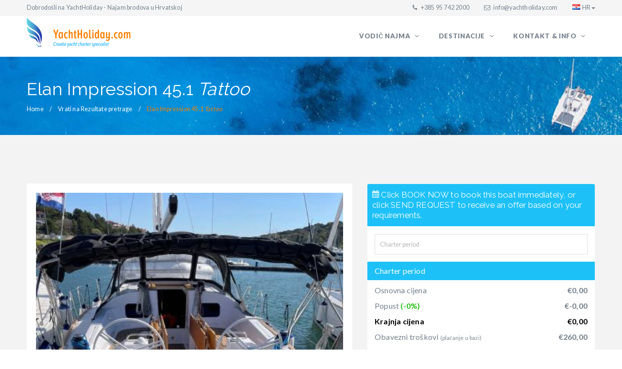

--- FILE ---
content_type: text/html; charset=utf-8
request_url: https://www.google.com/recaptcha/api2/anchor?ar=1&k=6Lccbq8kAAAAABYwTHVoUX7nJck87zNP2Vzq_r5C&co=aHR0cHM6Ly93d3cueWFjaHRob2xpZGF5LmNvbTo0NDM.&hl=en&v=PoyoqOPhxBO7pBk68S4YbpHZ&size=invisible&anchor-ms=20000&execute-ms=30000&cb=oa7pil7uzkwd
body_size: 48593
content:
<!DOCTYPE HTML><html dir="ltr" lang="en"><head><meta http-equiv="Content-Type" content="text/html; charset=UTF-8">
<meta http-equiv="X-UA-Compatible" content="IE=edge">
<title>reCAPTCHA</title>
<style type="text/css">
/* cyrillic-ext */
@font-face {
  font-family: 'Roboto';
  font-style: normal;
  font-weight: 400;
  font-stretch: 100%;
  src: url(//fonts.gstatic.com/s/roboto/v48/KFO7CnqEu92Fr1ME7kSn66aGLdTylUAMa3GUBHMdazTgWw.woff2) format('woff2');
  unicode-range: U+0460-052F, U+1C80-1C8A, U+20B4, U+2DE0-2DFF, U+A640-A69F, U+FE2E-FE2F;
}
/* cyrillic */
@font-face {
  font-family: 'Roboto';
  font-style: normal;
  font-weight: 400;
  font-stretch: 100%;
  src: url(//fonts.gstatic.com/s/roboto/v48/KFO7CnqEu92Fr1ME7kSn66aGLdTylUAMa3iUBHMdazTgWw.woff2) format('woff2');
  unicode-range: U+0301, U+0400-045F, U+0490-0491, U+04B0-04B1, U+2116;
}
/* greek-ext */
@font-face {
  font-family: 'Roboto';
  font-style: normal;
  font-weight: 400;
  font-stretch: 100%;
  src: url(//fonts.gstatic.com/s/roboto/v48/KFO7CnqEu92Fr1ME7kSn66aGLdTylUAMa3CUBHMdazTgWw.woff2) format('woff2');
  unicode-range: U+1F00-1FFF;
}
/* greek */
@font-face {
  font-family: 'Roboto';
  font-style: normal;
  font-weight: 400;
  font-stretch: 100%;
  src: url(//fonts.gstatic.com/s/roboto/v48/KFO7CnqEu92Fr1ME7kSn66aGLdTylUAMa3-UBHMdazTgWw.woff2) format('woff2');
  unicode-range: U+0370-0377, U+037A-037F, U+0384-038A, U+038C, U+038E-03A1, U+03A3-03FF;
}
/* math */
@font-face {
  font-family: 'Roboto';
  font-style: normal;
  font-weight: 400;
  font-stretch: 100%;
  src: url(//fonts.gstatic.com/s/roboto/v48/KFO7CnqEu92Fr1ME7kSn66aGLdTylUAMawCUBHMdazTgWw.woff2) format('woff2');
  unicode-range: U+0302-0303, U+0305, U+0307-0308, U+0310, U+0312, U+0315, U+031A, U+0326-0327, U+032C, U+032F-0330, U+0332-0333, U+0338, U+033A, U+0346, U+034D, U+0391-03A1, U+03A3-03A9, U+03B1-03C9, U+03D1, U+03D5-03D6, U+03F0-03F1, U+03F4-03F5, U+2016-2017, U+2034-2038, U+203C, U+2040, U+2043, U+2047, U+2050, U+2057, U+205F, U+2070-2071, U+2074-208E, U+2090-209C, U+20D0-20DC, U+20E1, U+20E5-20EF, U+2100-2112, U+2114-2115, U+2117-2121, U+2123-214F, U+2190, U+2192, U+2194-21AE, U+21B0-21E5, U+21F1-21F2, U+21F4-2211, U+2213-2214, U+2216-22FF, U+2308-230B, U+2310, U+2319, U+231C-2321, U+2336-237A, U+237C, U+2395, U+239B-23B7, U+23D0, U+23DC-23E1, U+2474-2475, U+25AF, U+25B3, U+25B7, U+25BD, U+25C1, U+25CA, U+25CC, U+25FB, U+266D-266F, U+27C0-27FF, U+2900-2AFF, U+2B0E-2B11, U+2B30-2B4C, U+2BFE, U+3030, U+FF5B, U+FF5D, U+1D400-1D7FF, U+1EE00-1EEFF;
}
/* symbols */
@font-face {
  font-family: 'Roboto';
  font-style: normal;
  font-weight: 400;
  font-stretch: 100%;
  src: url(//fonts.gstatic.com/s/roboto/v48/KFO7CnqEu92Fr1ME7kSn66aGLdTylUAMaxKUBHMdazTgWw.woff2) format('woff2');
  unicode-range: U+0001-000C, U+000E-001F, U+007F-009F, U+20DD-20E0, U+20E2-20E4, U+2150-218F, U+2190, U+2192, U+2194-2199, U+21AF, U+21E6-21F0, U+21F3, U+2218-2219, U+2299, U+22C4-22C6, U+2300-243F, U+2440-244A, U+2460-24FF, U+25A0-27BF, U+2800-28FF, U+2921-2922, U+2981, U+29BF, U+29EB, U+2B00-2BFF, U+4DC0-4DFF, U+FFF9-FFFB, U+10140-1018E, U+10190-1019C, U+101A0, U+101D0-101FD, U+102E0-102FB, U+10E60-10E7E, U+1D2C0-1D2D3, U+1D2E0-1D37F, U+1F000-1F0FF, U+1F100-1F1AD, U+1F1E6-1F1FF, U+1F30D-1F30F, U+1F315, U+1F31C, U+1F31E, U+1F320-1F32C, U+1F336, U+1F378, U+1F37D, U+1F382, U+1F393-1F39F, U+1F3A7-1F3A8, U+1F3AC-1F3AF, U+1F3C2, U+1F3C4-1F3C6, U+1F3CA-1F3CE, U+1F3D4-1F3E0, U+1F3ED, U+1F3F1-1F3F3, U+1F3F5-1F3F7, U+1F408, U+1F415, U+1F41F, U+1F426, U+1F43F, U+1F441-1F442, U+1F444, U+1F446-1F449, U+1F44C-1F44E, U+1F453, U+1F46A, U+1F47D, U+1F4A3, U+1F4B0, U+1F4B3, U+1F4B9, U+1F4BB, U+1F4BF, U+1F4C8-1F4CB, U+1F4D6, U+1F4DA, U+1F4DF, U+1F4E3-1F4E6, U+1F4EA-1F4ED, U+1F4F7, U+1F4F9-1F4FB, U+1F4FD-1F4FE, U+1F503, U+1F507-1F50B, U+1F50D, U+1F512-1F513, U+1F53E-1F54A, U+1F54F-1F5FA, U+1F610, U+1F650-1F67F, U+1F687, U+1F68D, U+1F691, U+1F694, U+1F698, U+1F6AD, U+1F6B2, U+1F6B9-1F6BA, U+1F6BC, U+1F6C6-1F6CF, U+1F6D3-1F6D7, U+1F6E0-1F6EA, U+1F6F0-1F6F3, U+1F6F7-1F6FC, U+1F700-1F7FF, U+1F800-1F80B, U+1F810-1F847, U+1F850-1F859, U+1F860-1F887, U+1F890-1F8AD, U+1F8B0-1F8BB, U+1F8C0-1F8C1, U+1F900-1F90B, U+1F93B, U+1F946, U+1F984, U+1F996, U+1F9E9, U+1FA00-1FA6F, U+1FA70-1FA7C, U+1FA80-1FA89, U+1FA8F-1FAC6, U+1FACE-1FADC, U+1FADF-1FAE9, U+1FAF0-1FAF8, U+1FB00-1FBFF;
}
/* vietnamese */
@font-face {
  font-family: 'Roboto';
  font-style: normal;
  font-weight: 400;
  font-stretch: 100%;
  src: url(//fonts.gstatic.com/s/roboto/v48/KFO7CnqEu92Fr1ME7kSn66aGLdTylUAMa3OUBHMdazTgWw.woff2) format('woff2');
  unicode-range: U+0102-0103, U+0110-0111, U+0128-0129, U+0168-0169, U+01A0-01A1, U+01AF-01B0, U+0300-0301, U+0303-0304, U+0308-0309, U+0323, U+0329, U+1EA0-1EF9, U+20AB;
}
/* latin-ext */
@font-face {
  font-family: 'Roboto';
  font-style: normal;
  font-weight: 400;
  font-stretch: 100%;
  src: url(//fonts.gstatic.com/s/roboto/v48/KFO7CnqEu92Fr1ME7kSn66aGLdTylUAMa3KUBHMdazTgWw.woff2) format('woff2');
  unicode-range: U+0100-02BA, U+02BD-02C5, U+02C7-02CC, U+02CE-02D7, U+02DD-02FF, U+0304, U+0308, U+0329, U+1D00-1DBF, U+1E00-1E9F, U+1EF2-1EFF, U+2020, U+20A0-20AB, U+20AD-20C0, U+2113, U+2C60-2C7F, U+A720-A7FF;
}
/* latin */
@font-face {
  font-family: 'Roboto';
  font-style: normal;
  font-weight: 400;
  font-stretch: 100%;
  src: url(//fonts.gstatic.com/s/roboto/v48/KFO7CnqEu92Fr1ME7kSn66aGLdTylUAMa3yUBHMdazQ.woff2) format('woff2');
  unicode-range: U+0000-00FF, U+0131, U+0152-0153, U+02BB-02BC, U+02C6, U+02DA, U+02DC, U+0304, U+0308, U+0329, U+2000-206F, U+20AC, U+2122, U+2191, U+2193, U+2212, U+2215, U+FEFF, U+FFFD;
}
/* cyrillic-ext */
@font-face {
  font-family: 'Roboto';
  font-style: normal;
  font-weight: 500;
  font-stretch: 100%;
  src: url(//fonts.gstatic.com/s/roboto/v48/KFO7CnqEu92Fr1ME7kSn66aGLdTylUAMa3GUBHMdazTgWw.woff2) format('woff2');
  unicode-range: U+0460-052F, U+1C80-1C8A, U+20B4, U+2DE0-2DFF, U+A640-A69F, U+FE2E-FE2F;
}
/* cyrillic */
@font-face {
  font-family: 'Roboto';
  font-style: normal;
  font-weight: 500;
  font-stretch: 100%;
  src: url(//fonts.gstatic.com/s/roboto/v48/KFO7CnqEu92Fr1ME7kSn66aGLdTylUAMa3iUBHMdazTgWw.woff2) format('woff2');
  unicode-range: U+0301, U+0400-045F, U+0490-0491, U+04B0-04B1, U+2116;
}
/* greek-ext */
@font-face {
  font-family: 'Roboto';
  font-style: normal;
  font-weight: 500;
  font-stretch: 100%;
  src: url(//fonts.gstatic.com/s/roboto/v48/KFO7CnqEu92Fr1ME7kSn66aGLdTylUAMa3CUBHMdazTgWw.woff2) format('woff2');
  unicode-range: U+1F00-1FFF;
}
/* greek */
@font-face {
  font-family: 'Roboto';
  font-style: normal;
  font-weight: 500;
  font-stretch: 100%;
  src: url(//fonts.gstatic.com/s/roboto/v48/KFO7CnqEu92Fr1ME7kSn66aGLdTylUAMa3-UBHMdazTgWw.woff2) format('woff2');
  unicode-range: U+0370-0377, U+037A-037F, U+0384-038A, U+038C, U+038E-03A1, U+03A3-03FF;
}
/* math */
@font-face {
  font-family: 'Roboto';
  font-style: normal;
  font-weight: 500;
  font-stretch: 100%;
  src: url(//fonts.gstatic.com/s/roboto/v48/KFO7CnqEu92Fr1ME7kSn66aGLdTylUAMawCUBHMdazTgWw.woff2) format('woff2');
  unicode-range: U+0302-0303, U+0305, U+0307-0308, U+0310, U+0312, U+0315, U+031A, U+0326-0327, U+032C, U+032F-0330, U+0332-0333, U+0338, U+033A, U+0346, U+034D, U+0391-03A1, U+03A3-03A9, U+03B1-03C9, U+03D1, U+03D5-03D6, U+03F0-03F1, U+03F4-03F5, U+2016-2017, U+2034-2038, U+203C, U+2040, U+2043, U+2047, U+2050, U+2057, U+205F, U+2070-2071, U+2074-208E, U+2090-209C, U+20D0-20DC, U+20E1, U+20E5-20EF, U+2100-2112, U+2114-2115, U+2117-2121, U+2123-214F, U+2190, U+2192, U+2194-21AE, U+21B0-21E5, U+21F1-21F2, U+21F4-2211, U+2213-2214, U+2216-22FF, U+2308-230B, U+2310, U+2319, U+231C-2321, U+2336-237A, U+237C, U+2395, U+239B-23B7, U+23D0, U+23DC-23E1, U+2474-2475, U+25AF, U+25B3, U+25B7, U+25BD, U+25C1, U+25CA, U+25CC, U+25FB, U+266D-266F, U+27C0-27FF, U+2900-2AFF, U+2B0E-2B11, U+2B30-2B4C, U+2BFE, U+3030, U+FF5B, U+FF5D, U+1D400-1D7FF, U+1EE00-1EEFF;
}
/* symbols */
@font-face {
  font-family: 'Roboto';
  font-style: normal;
  font-weight: 500;
  font-stretch: 100%;
  src: url(//fonts.gstatic.com/s/roboto/v48/KFO7CnqEu92Fr1ME7kSn66aGLdTylUAMaxKUBHMdazTgWw.woff2) format('woff2');
  unicode-range: U+0001-000C, U+000E-001F, U+007F-009F, U+20DD-20E0, U+20E2-20E4, U+2150-218F, U+2190, U+2192, U+2194-2199, U+21AF, U+21E6-21F0, U+21F3, U+2218-2219, U+2299, U+22C4-22C6, U+2300-243F, U+2440-244A, U+2460-24FF, U+25A0-27BF, U+2800-28FF, U+2921-2922, U+2981, U+29BF, U+29EB, U+2B00-2BFF, U+4DC0-4DFF, U+FFF9-FFFB, U+10140-1018E, U+10190-1019C, U+101A0, U+101D0-101FD, U+102E0-102FB, U+10E60-10E7E, U+1D2C0-1D2D3, U+1D2E0-1D37F, U+1F000-1F0FF, U+1F100-1F1AD, U+1F1E6-1F1FF, U+1F30D-1F30F, U+1F315, U+1F31C, U+1F31E, U+1F320-1F32C, U+1F336, U+1F378, U+1F37D, U+1F382, U+1F393-1F39F, U+1F3A7-1F3A8, U+1F3AC-1F3AF, U+1F3C2, U+1F3C4-1F3C6, U+1F3CA-1F3CE, U+1F3D4-1F3E0, U+1F3ED, U+1F3F1-1F3F3, U+1F3F5-1F3F7, U+1F408, U+1F415, U+1F41F, U+1F426, U+1F43F, U+1F441-1F442, U+1F444, U+1F446-1F449, U+1F44C-1F44E, U+1F453, U+1F46A, U+1F47D, U+1F4A3, U+1F4B0, U+1F4B3, U+1F4B9, U+1F4BB, U+1F4BF, U+1F4C8-1F4CB, U+1F4D6, U+1F4DA, U+1F4DF, U+1F4E3-1F4E6, U+1F4EA-1F4ED, U+1F4F7, U+1F4F9-1F4FB, U+1F4FD-1F4FE, U+1F503, U+1F507-1F50B, U+1F50D, U+1F512-1F513, U+1F53E-1F54A, U+1F54F-1F5FA, U+1F610, U+1F650-1F67F, U+1F687, U+1F68D, U+1F691, U+1F694, U+1F698, U+1F6AD, U+1F6B2, U+1F6B9-1F6BA, U+1F6BC, U+1F6C6-1F6CF, U+1F6D3-1F6D7, U+1F6E0-1F6EA, U+1F6F0-1F6F3, U+1F6F7-1F6FC, U+1F700-1F7FF, U+1F800-1F80B, U+1F810-1F847, U+1F850-1F859, U+1F860-1F887, U+1F890-1F8AD, U+1F8B0-1F8BB, U+1F8C0-1F8C1, U+1F900-1F90B, U+1F93B, U+1F946, U+1F984, U+1F996, U+1F9E9, U+1FA00-1FA6F, U+1FA70-1FA7C, U+1FA80-1FA89, U+1FA8F-1FAC6, U+1FACE-1FADC, U+1FADF-1FAE9, U+1FAF0-1FAF8, U+1FB00-1FBFF;
}
/* vietnamese */
@font-face {
  font-family: 'Roboto';
  font-style: normal;
  font-weight: 500;
  font-stretch: 100%;
  src: url(//fonts.gstatic.com/s/roboto/v48/KFO7CnqEu92Fr1ME7kSn66aGLdTylUAMa3OUBHMdazTgWw.woff2) format('woff2');
  unicode-range: U+0102-0103, U+0110-0111, U+0128-0129, U+0168-0169, U+01A0-01A1, U+01AF-01B0, U+0300-0301, U+0303-0304, U+0308-0309, U+0323, U+0329, U+1EA0-1EF9, U+20AB;
}
/* latin-ext */
@font-face {
  font-family: 'Roboto';
  font-style: normal;
  font-weight: 500;
  font-stretch: 100%;
  src: url(//fonts.gstatic.com/s/roboto/v48/KFO7CnqEu92Fr1ME7kSn66aGLdTylUAMa3KUBHMdazTgWw.woff2) format('woff2');
  unicode-range: U+0100-02BA, U+02BD-02C5, U+02C7-02CC, U+02CE-02D7, U+02DD-02FF, U+0304, U+0308, U+0329, U+1D00-1DBF, U+1E00-1E9F, U+1EF2-1EFF, U+2020, U+20A0-20AB, U+20AD-20C0, U+2113, U+2C60-2C7F, U+A720-A7FF;
}
/* latin */
@font-face {
  font-family: 'Roboto';
  font-style: normal;
  font-weight: 500;
  font-stretch: 100%;
  src: url(//fonts.gstatic.com/s/roboto/v48/KFO7CnqEu92Fr1ME7kSn66aGLdTylUAMa3yUBHMdazQ.woff2) format('woff2');
  unicode-range: U+0000-00FF, U+0131, U+0152-0153, U+02BB-02BC, U+02C6, U+02DA, U+02DC, U+0304, U+0308, U+0329, U+2000-206F, U+20AC, U+2122, U+2191, U+2193, U+2212, U+2215, U+FEFF, U+FFFD;
}
/* cyrillic-ext */
@font-face {
  font-family: 'Roboto';
  font-style: normal;
  font-weight: 900;
  font-stretch: 100%;
  src: url(//fonts.gstatic.com/s/roboto/v48/KFO7CnqEu92Fr1ME7kSn66aGLdTylUAMa3GUBHMdazTgWw.woff2) format('woff2');
  unicode-range: U+0460-052F, U+1C80-1C8A, U+20B4, U+2DE0-2DFF, U+A640-A69F, U+FE2E-FE2F;
}
/* cyrillic */
@font-face {
  font-family: 'Roboto';
  font-style: normal;
  font-weight: 900;
  font-stretch: 100%;
  src: url(//fonts.gstatic.com/s/roboto/v48/KFO7CnqEu92Fr1ME7kSn66aGLdTylUAMa3iUBHMdazTgWw.woff2) format('woff2');
  unicode-range: U+0301, U+0400-045F, U+0490-0491, U+04B0-04B1, U+2116;
}
/* greek-ext */
@font-face {
  font-family: 'Roboto';
  font-style: normal;
  font-weight: 900;
  font-stretch: 100%;
  src: url(//fonts.gstatic.com/s/roboto/v48/KFO7CnqEu92Fr1ME7kSn66aGLdTylUAMa3CUBHMdazTgWw.woff2) format('woff2');
  unicode-range: U+1F00-1FFF;
}
/* greek */
@font-face {
  font-family: 'Roboto';
  font-style: normal;
  font-weight: 900;
  font-stretch: 100%;
  src: url(//fonts.gstatic.com/s/roboto/v48/KFO7CnqEu92Fr1ME7kSn66aGLdTylUAMa3-UBHMdazTgWw.woff2) format('woff2');
  unicode-range: U+0370-0377, U+037A-037F, U+0384-038A, U+038C, U+038E-03A1, U+03A3-03FF;
}
/* math */
@font-face {
  font-family: 'Roboto';
  font-style: normal;
  font-weight: 900;
  font-stretch: 100%;
  src: url(//fonts.gstatic.com/s/roboto/v48/KFO7CnqEu92Fr1ME7kSn66aGLdTylUAMawCUBHMdazTgWw.woff2) format('woff2');
  unicode-range: U+0302-0303, U+0305, U+0307-0308, U+0310, U+0312, U+0315, U+031A, U+0326-0327, U+032C, U+032F-0330, U+0332-0333, U+0338, U+033A, U+0346, U+034D, U+0391-03A1, U+03A3-03A9, U+03B1-03C9, U+03D1, U+03D5-03D6, U+03F0-03F1, U+03F4-03F5, U+2016-2017, U+2034-2038, U+203C, U+2040, U+2043, U+2047, U+2050, U+2057, U+205F, U+2070-2071, U+2074-208E, U+2090-209C, U+20D0-20DC, U+20E1, U+20E5-20EF, U+2100-2112, U+2114-2115, U+2117-2121, U+2123-214F, U+2190, U+2192, U+2194-21AE, U+21B0-21E5, U+21F1-21F2, U+21F4-2211, U+2213-2214, U+2216-22FF, U+2308-230B, U+2310, U+2319, U+231C-2321, U+2336-237A, U+237C, U+2395, U+239B-23B7, U+23D0, U+23DC-23E1, U+2474-2475, U+25AF, U+25B3, U+25B7, U+25BD, U+25C1, U+25CA, U+25CC, U+25FB, U+266D-266F, U+27C0-27FF, U+2900-2AFF, U+2B0E-2B11, U+2B30-2B4C, U+2BFE, U+3030, U+FF5B, U+FF5D, U+1D400-1D7FF, U+1EE00-1EEFF;
}
/* symbols */
@font-face {
  font-family: 'Roboto';
  font-style: normal;
  font-weight: 900;
  font-stretch: 100%;
  src: url(//fonts.gstatic.com/s/roboto/v48/KFO7CnqEu92Fr1ME7kSn66aGLdTylUAMaxKUBHMdazTgWw.woff2) format('woff2');
  unicode-range: U+0001-000C, U+000E-001F, U+007F-009F, U+20DD-20E0, U+20E2-20E4, U+2150-218F, U+2190, U+2192, U+2194-2199, U+21AF, U+21E6-21F0, U+21F3, U+2218-2219, U+2299, U+22C4-22C6, U+2300-243F, U+2440-244A, U+2460-24FF, U+25A0-27BF, U+2800-28FF, U+2921-2922, U+2981, U+29BF, U+29EB, U+2B00-2BFF, U+4DC0-4DFF, U+FFF9-FFFB, U+10140-1018E, U+10190-1019C, U+101A0, U+101D0-101FD, U+102E0-102FB, U+10E60-10E7E, U+1D2C0-1D2D3, U+1D2E0-1D37F, U+1F000-1F0FF, U+1F100-1F1AD, U+1F1E6-1F1FF, U+1F30D-1F30F, U+1F315, U+1F31C, U+1F31E, U+1F320-1F32C, U+1F336, U+1F378, U+1F37D, U+1F382, U+1F393-1F39F, U+1F3A7-1F3A8, U+1F3AC-1F3AF, U+1F3C2, U+1F3C4-1F3C6, U+1F3CA-1F3CE, U+1F3D4-1F3E0, U+1F3ED, U+1F3F1-1F3F3, U+1F3F5-1F3F7, U+1F408, U+1F415, U+1F41F, U+1F426, U+1F43F, U+1F441-1F442, U+1F444, U+1F446-1F449, U+1F44C-1F44E, U+1F453, U+1F46A, U+1F47D, U+1F4A3, U+1F4B0, U+1F4B3, U+1F4B9, U+1F4BB, U+1F4BF, U+1F4C8-1F4CB, U+1F4D6, U+1F4DA, U+1F4DF, U+1F4E3-1F4E6, U+1F4EA-1F4ED, U+1F4F7, U+1F4F9-1F4FB, U+1F4FD-1F4FE, U+1F503, U+1F507-1F50B, U+1F50D, U+1F512-1F513, U+1F53E-1F54A, U+1F54F-1F5FA, U+1F610, U+1F650-1F67F, U+1F687, U+1F68D, U+1F691, U+1F694, U+1F698, U+1F6AD, U+1F6B2, U+1F6B9-1F6BA, U+1F6BC, U+1F6C6-1F6CF, U+1F6D3-1F6D7, U+1F6E0-1F6EA, U+1F6F0-1F6F3, U+1F6F7-1F6FC, U+1F700-1F7FF, U+1F800-1F80B, U+1F810-1F847, U+1F850-1F859, U+1F860-1F887, U+1F890-1F8AD, U+1F8B0-1F8BB, U+1F8C0-1F8C1, U+1F900-1F90B, U+1F93B, U+1F946, U+1F984, U+1F996, U+1F9E9, U+1FA00-1FA6F, U+1FA70-1FA7C, U+1FA80-1FA89, U+1FA8F-1FAC6, U+1FACE-1FADC, U+1FADF-1FAE9, U+1FAF0-1FAF8, U+1FB00-1FBFF;
}
/* vietnamese */
@font-face {
  font-family: 'Roboto';
  font-style: normal;
  font-weight: 900;
  font-stretch: 100%;
  src: url(//fonts.gstatic.com/s/roboto/v48/KFO7CnqEu92Fr1ME7kSn66aGLdTylUAMa3OUBHMdazTgWw.woff2) format('woff2');
  unicode-range: U+0102-0103, U+0110-0111, U+0128-0129, U+0168-0169, U+01A0-01A1, U+01AF-01B0, U+0300-0301, U+0303-0304, U+0308-0309, U+0323, U+0329, U+1EA0-1EF9, U+20AB;
}
/* latin-ext */
@font-face {
  font-family: 'Roboto';
  font-style: normal;
  font-weight: 900;
  font-stretch: 100%;
  src: url(//fonts.gstatic.com/s/roboto/v48/KFO7CnqEu92Fr1ME7kSn66aGLdTylUAMa3KUBHMdazTgWw.woff2) format('woff2');
  unicode-range: U+0100-02BA, U+02BD-02C5, U+02C7-02CC, U+02CE-02D7, U+02DD-02FF, U+0304, U+0308, U+0329, U+1D00-1DBF, U+1E00-1E9F, U+1EF2-1EFF, U+2020, U+20A0-20AB, U+20AD-20C0, U+2113, U+2C60-2C7F, U+A720-A7FF;
}
/* latin */
@font-face {
  font-family: 'Roboto';
  font-style: normal;
  font-weight: 900;
  font-stretch: 100%;
  src: url(//fonts.gstatic.com/s/roboto/v48/KFO7CnqEu92Fr1ME7kSn66aGLdTylUAMa3yUBHMdazQ.woff2) format('woff2');
  unicode-range: U+0000-00FF, U+0131, U+0152-0153, U+02BB-02BC, U+02C6, U+02DA, U+02DC, U+0304, U+0308, U+0329, U+2000-206F, U+20AC, U+2122, U+2191, U+2193, U+2212, U+2215, U+FEFF, U+FFFD;
}

</style>
<link rel="stylesheet" type="text/css" href="https://www.gstatic.com/recaptcha/releases/PoyoqOPhxBO7pBk68S4YbpHZ/styles__ltr.css">
<script nonce="ppF22wVFbfVCsJwXjqdm4w" type="text/javascript">window['__recaptcha_api'] = 'https://www.google.com/recaptcha/api2/';</script>
<script type="text/javascript" src="https://www.gstatic.com/recaptcha/releases/PoyoqOPhxBO7pBk68S4YbpHZ/recaptcha__en.js" nonce="ppF22wVFbfVCsJwXjqdm4w">
      
    </script></head>
<body><div id="rc-anchor-alert" class="rc-anchor-alert"></div>
<input type="hidden" id="recaptcha-token" value="[base64]">
<script type="text/javascript" nonce="ppF22wVFbfVCsJwXjqdm4w">
      recaptcha.anchor.Main.init("[\x22ainput\x22,[\x22bgdata\x22,\x22\x22,\[base64]/[base64]/MjU1Ong/[base64]/[base64]/[base64]/[base64]/[base64]/[base64]/[base64]/[base64]/[base64]/[base64]/[base64]/[base64]/[base64]/[base64]/[base64]\\u003d\x22,\[base64]\\u003d\\u003d\x22,\x22FcKrPi9sP3jDlnzCghwQw4fDpsK0wqZ4bx7Ci3FmCsKZw4vCmyzCr1vClMKZfsKVwo4BEMKTA2xbw4VhHsOLCjd6wr3DhGoucGtyw6/DrnUKwpw1w68OZFIHUMK/w7VSw4NyXcKmw6IBOMKgOMKjOAvDhMOCaSpmw7nCjcOSVB8OPjLDqcOjw411FTwIw4QOwqbDsMKha8Oww5UPw5XDh33Do8K3wpLDlMO/[base64]/Omonw47DkU/DhsO3wp12H8OcwoHCjHkyw4NMXsO1NgLCkFPDoEEFVizCqsOQw4bDkiAMQUsOMcKuwpA1wrt8w5fDtmUXJx/CghDDnMKOSwnDqsOzwrYQw4YRwoYDwq1cUMKRUHJTQsOiwrTCvWImw7/[base64]/LiBbwo7DhcO9w7TDnnrDghAewpLDiGkLDsOEDng1w48PwrttDRzDgkNEw6J4wr3ClMKdwpXCs2lmAsKYw6/CrMK+B8O+PcOMw7oIwrbCmsOwecOFa8OVdMKWSxTCqxlBw5LDosKiw7LDliTCjcOew4txAlLDnG1/w5F/eFfCvwzDucO2UnRsW8KrN8Kawp/[base64]/[base64]/CqznCpF7DvwELw7AhSMOHAsKuwpR9ScKBwoXCkcKWw6g5JHrDg8O0G2FsL8OyS8OFDQDDm3DCk8KLw4YxAXbCqBVMwqMyLsOAZWpmwr3CgcOjDcK1wqXCixlfJsKAZFsjacK/ATbDq8KYaXHCjsKHwrRtQ8KFw4LDkMObESABSSjDh3oDbcOFaXDCs8OhwovCvsO4RcKBw69VQsKtTsKFVWU/Bz7Drgpnw50nwrfDh8O3JMOzT8OVdFJ6SCjDpTkuwpXCp2fDjwxraG4Gw7pQXsKTw6F5XgzCjsO5e8KTZcO7HsK1FVF2ah/Dk2bDp8ObRsKFfMOuw4vChDrCncKVYhMRKGbCoMK+OSIOI0w8BsKQw6HDvSrCqX/DqUwwwoM6wqfCnSbCijgedMObw63CrWDDkMKEaG3CvCBtwpPDn8OTwpZFwrQ4RsK9wqjDkMO/FH5sdHfCvn8Pwp4xwolYW8K9wpTDs8OKw58dw6MieQYEVWTCvMKpZzzChcOiVcKiCWrCo8KBw4DCrMO2asOTw4ICcVdIwrDDjMOKAnbCucOMwofCr8OUwpxJAsKMZBkbLUApF8OQe8OKb8KLZmXCiQnCu8K/w4ZKfHrDkMO/w4vDqCNAacOaw71yw4xPwrcxwp3CimcqHTnDnGjCs8ODXcOawq90wpbDhMOCwpXDt8O5HmdwSE/ClGgFw4vCvXMQJ8O4E8KZw6XDhMKjwpjDl8KEwqESesOqwrTCssKeXcKjw6wYb8O5w4TChsOMdMK7EQzDkz/DlsO1w5VIQR43YcKSwoHCs8Knw6sOw7J1w4ECwo5Xwr1Lw6l3DsKQHXgUwo/CvsOuwqHCjMK5TjIdwp3CvsORw5N6fQ/CpMO4wpU/dcKWcCpyIsKsNQ5Qw6hFNcOMCiR6bcKjwrB+C8Kabj/Ck1Eww41zwrvDk8OXw6vCrV7Cm8KuE8KTwpfCvsKxVQvDvMKSwpfCvyPCnEMEw6jDsAkpw4loShXCtcK1wrDDrm/Cv0fCssKewqdBw4kpw4Qxwo87wrXDgBw6KsOLRMOSw47Clw1Kw4ldwr40KMOKwpTCnh7CiMK1IsORRcKMwoXDol/DhhhiwrnCvsOow7UqwotGw63CpMO7fiDDqW9rM2HCmBXDnSvCmz1sIDTCi8KyATpDwqfClm7DtcOXKMKRHEVkVcO5acKsw5fCoE3Cg8K2BsORw5bCg8K3w79tCH/CpMKGw5Ffw6PDh8OxLMKpWMK8wqjDuMKswrgnYsODQcKVf8OVwookw7NEQ0h9Uz/[base64]/DhAZtw6gCF8KJYCdqdyHDvMOLbwPCuMOVwqdvwq1dw4zCqsOyw5YPasKRw48ZeQ/Ds8KZw4QTw5oPX8OAwq1fBcOlwrHCp23DtEDCgMOtwq0DXVkqw4p4fsOrMi5ewq8+McOwwo7CumE4K8K+dsOpSMKHGsKpOwDCiQfClsKTfMO+FU1Mw44gLyLDucKywqMxUsKeMMKKw7rDhSvCmD/[base64]/CjcOgJsOiASwOA2IVL8KEw4xHw69cdsKPwpbDnGEILD1Uw53ClhIOegLCvi89w7XCphgCUcK3Z8KrwpTDi0JTwp45w4/Cg8KywqfCoiZIwrxUw68/wpPDuQEDw6kaBX4RwrgvT8Oaw6XDq30Uw6Uge8Okwo/CgsOIwqjCun50XXgOHifCssOgdhfCrUJBO8OkDcO8wqcKw7/Dr8OxC2VjHcKjesOWa8O+w45SwpfDmMO+MsKZKsO+w5tGXD9OwoQFw6RiRWBQFl7CqcKhTHPDlMKjwqPCtDDDv8KNwqfDnzs0CDwHw4nDj8OvKyMyw6BYaw8jAETDnw0hw5DCv8O6AUo2RGMWw6fCogDCow/[base64]/w4EUZ3DDicKoRWwKRH9LdmRbTz5PwrdawrLCjDlpwpExw4Abwohew7gWw6Y5wqA2w4XDoS3Cnz5EwqjCmVgUDUM/[base64]/wp9uw5bCkcO0wr8eLzfDnMO2w4fCtV3DoMKdG8KIw67Dr8KhwpfCh8KPw4zDqAw3HWUXB8OKTybDki7CnkMNXEMmScOdw4LDtcKPc8K2w4UUDcKVAMKhwpUFwrMlesKiw6wIwrvCglQaUWAcw6XCsm7DscKXNW7Cr8KTwr41wozCnw/Dm0Mbw6chP8K/wqEKwrghN0/ClMKgw7IrwpvDoSfChEdpGVzDs8O5KBxzwr4Xwq9pTSXCnU7DqMOIwr0pw5nDvB81w40bw59IJFzDnMK3w4UKw5omwpJ3wowSw5Ikw6gDVgZmwpjCiSHCqsKzwrbDphQTHcKqwonDnsKmPQkPCxbDlcKbdDLCosOuRsOPw7HCggdhWMKZwpYJXcO/woJ9EsKVTcK0AF5NwoTCksKlwoXDmg42w79Ww6LCtjfDtcOdVVdDwpJIw6tEECjDvMODd1bCoSUUwpJyw7UEaMKrfQcrw6bCl8KpDMKdw4Nuw5RHVWoaZDPCsEBuPMK1RzHDu8KUe8K/[base64]/AMOyVMO7XmDDmBTCo8OWwq3DgcO3IyNXw7PCrcOnwoxRw67CrcK6wqHDosKfHnPDj27CqnHDsnnCrcKoNX3DsG8jfMOaw5wLGcKYRMO/w6MSw5bCl2XDvzACw4LDncO0w4o1WMKafR4NIMOqOlnCujDDrsOHagcqcMKbYjEDwrJ9X2/DgQ0oG1jChMOkwpoqS1rCo3TCm2LCvC8kwq1ewoTDqcKkwo/[base64]/[base64]/DmiLCqz3Dq8ObwoTDhld8w47CmsOGw40AJMKba8OewrXDuhDCjBXCijkxOcKgdnPCvwtcF8Kuw4c5w7VWO8OuYS9gw6nCmDhgZgwCw5XDtcKYKwLCucOfwp/[base64]/[base64]/[base64]/woFPw6pRw6k+wr4Sw4DCkEUoLcOgw7gfdMO3wpXCgiIWw4PDlVjCkcKPZGbCvsK3bm0Zw712w5R9w5dMdMKzYMOxE1/[base64]/BgbDn8KBRUnDvWrDq8KMKT7ClSHDgMKLwp58XMO9HE1Jw5RSw5HCrcOgw4tkKzE4w6PDgsKDJMOHwrrDnMO1w4FbwpRIKBZEfwnDrsO1ZlXDisOdwovDmn/[base64]/CrcKtNlfDmB9PQsOyMsOYZUEBw5/[base64]/DowjDnRfDsx3Cj8K+wo8bDcOZwqbClDPDgsK2ZiLDhnwdfyVLc8KEZMKKWibCuBBZw7sbDCrDo8KCw4TCjcO7AjcFw5/DulNnZRLCjcKjwp7Cp8Oew4DDrMKHw5HChsO8wr1yS3bCkcK1D3wKJ8OJw6Imw6HDtcO5w7zCtEjDr8KvwpzCtcOcwooiPsOedF/[base64]/AVrDkMKvSg3Dg8KswrHDkcK6wpfDssOTE8Oow4nDhcO4Y8KfWcKVwqssXU/DpU0ebMK6w4rDl8Kxf8OmYcO4wqccJkHChTjChi5kDlx0aApDJnshwq4dw7Eswo3ClcKRA8K0w7rDnlxkOmMFBcKEajHDoMKtw5nDtcK5bSDCp8O3M1vDkcKHBnzDujJswo/CuHMjwpfDkDpYewzDhcO6Yn8GdnBZwpHDrEYUCjYnwoRPM8KCwqQKVcK2wrMdw4UFf8OFwpDDmXcbwoLDinvChMOuLV/Di8KRQ8OlHcK2wq3Dn8OWCGUFw53DnypmGMKHw6w0ayHDvgMLw4dqY2NXwqXCsmpawq/DhsOAS8KkwqPCrS7Dv1Ijw5DDqAgjdXx/PF7DrBJECcOPdiHCi8O2w40IPwpgwq1awrlPKgjCmcKBCCZBE21CwoDDs8OyOBLCgEHDtmQcQcOoV8K0wpgyw77CncOTw4XCn8OAw4UxLMK/wrdUacOdw6HCr1nCm8KPw6DCr1xkwrDCmhHCj3fCmMOOIA/DlER4w5nCmDM0w7/DlMKMw6bChQfCvsOGwpRGwrTDgwvCk8KFKF4Tw5/DsGvDpcKSdcOQVMONKk/[base64]/w6kHXBLClAR5w7zCjlIJIHPDnWZtaMOdwqZrUcOubTF4w5rCtMKzw6XDmMOow7/DgXHDl8OJwq/CnU3DlMOkw5DCgMK+w6dTFybDtsKzw77Dk8KaJR4lL0LDusOvw7QqWsOEfsKvw7ZqdcKNw71nwr7Ci8O8w4zDp8KywpbCnFvDrwHCshrDrMOhVcOTTMKobcKjwp/Dn8KUNiDDsh5iwpsSw48Qw7DCucKxwp9bwobCrE0ZeFk3wp00wpXCrDzCuUEiwqDCvwt6KF3DlVZlwqnCtinDnMOlWD5xE8Ogw4/CksK8w7sNAcKFw6nCsAjCvybDhFE6w7hIVFwhw4tswpAGw7IBP8KcSAfDosOxWyvDjkHCui7DosK0bAQpw7rDnsOkVz/[base64]/[base64]/w6EEw53CkMOQEHYGCcOGHsOnwp/ChE/Cp8KRw6LChMOaEsOjwqjDl8KfLy/Cg8KaBcOGwokcEggJAcKPw4hTD8OLwqfCuAbDssKWdCrDlXnDocKTB8Kvw7bDusOzw7Yew4w2w6Yrw5k/wqrDv1BUw5/ClcOdc0tQw4c7wr1Hw6UPw6E7HMKcw6HCtwtkOMKyfcOMw4vDg8OIIgHCrwzCpcOuHsKRWH3CgcO7wozDlsKFX3TDn1sPwoIdw6bCtHlcwrUcWCnDv8KhGMKNwq7DlAoPwoB+eCrCknXCii8/YcONPR/CjxzDpGHCisKRScKLLE3DrcOFWnlTTcKYbV3Cq8KCFsOJbMO9w7VJaQXClsKEAMOMCMOQwqrDrcORwqXDumvCumobJMKwOWDDucK7wqIKwo3DscOAwqfCoVESw4cawr/Cp0XDgAYLGSoeLsORw4fDssOAB8KMfMKoRMOJdHhfX0VfD8Krw7tGQj3DrcKBwqjComIEw6fCtgt1EcK/[base64]/Cgxh1O8ONHVM7w57ClsOuChzDssKJw5Z9TCrDsMKow77DnMOjw4tSAwrCqDTCncK3HjxWGcO/O8Kjw6zCisKtHhEFwqccw6rCqMO9bMKScsKewqgHXh/CqGoSY8ODw6xiw6PDtMOmQ8K4wqjDtXhBXETDp8KDw7zCrCbDm8O9R8OFKcObWDjDqMOywpnDisOLwprDpcK0LxTDjwxHwpgOZsKPZcO/DinDnSIqU0EBwojChxNeRhBnIsKxD8Kawrofwr1wfMKCHDPDnGbDtcOAVkXDoDhfNcK9woPCo0rDs8KCw6RDWEDDlcOgw5XCrVYow5TCqW3DgsO4wo/ClH3ChwnDlMKUw4kuCsOmPMOqw6ZfGA3CrG9yN8Opwrw9w7rDkFnDnx7DhMOzwo3CiFHCtcO6w6rDkcKjdWJ1J8KLwrvCtcOKdj3DvSjCgcOKamrCk8OnT8O/[base64]/[base64]/wrM7wr/Cq8O1RcOzw5LCk2vCnsKrJAUTecKIw5fCjHEfew/Dln3DvwtOwovDhsKxbwjDmjJgEcO4woLCqEnDu8O+wpRbwplpA2gLdFV+w5rDnMKJwp9nMFPDp1vDtsOPw7DDjQPDr8OtBQ7CksKrE8KvYMKbwobCjynCkcKWw4fCsSjDo8Ozw6fDtcO/w5ZFw6k1RsOdVw3Co8K6wpzCk0zCp8OCw4PDlikbesOHw5XDly/[base64]/DjMKfw4/DgcKIw5vDg8OwwqLCqQx5wqLDnMOUw6PDvHsQJsOmRB4wcQPDkjzDrE/[base64]/CvXvChMKawpDDt1wxwq1rwp/CkDbDrsK8wopsWMOswp3DucK+RQHCtUJjwrDCkDJVW8KRw4kBHRbCl8KZSEPDqcOzeMKdSsOQR8KaekTDpcOHw5/CocKowofDuB1lw6Y7w4htwq89d8KCwoFyKkvCgsO2ZEPCgEA5GTFjEQbCo8OVw5/Dp8O9w6jCpW7Diz1bEwnDnF5JG8K3w4DDssOFw43DisO6Q8KtSTTDtcOgw4sPwpI6F8O/[base64]/Dn8KNTGFgwpjCt2w2BixOw7/Dp8KdT8Ouw6PDpsOMwpXDkMK8w6APwqNdPy9RU8OIwonDlCcVw6HDhcKlYsKTw4TDqsKCwq7CsMO1wqHDh8K7wqXCqTTDknXCqcK4w597XMOew4IuPFbCjghHEkjDocOpfsK/ZsOvw4TDoh1HQMKxCHTDucK0XsOcwoFZwppawoFmOcKhwqB9dMOhfjFMw7dxw6vDvSPDp3IzI1fCimLDlx1Gw7AdwoXCjWIyw5HClcKjw6cBNF7Di2TDrcO3Nn/DmsKswqItF8KdwoHDgGRgw6hNwqDCpcOzw7w4wpZVDl/[base64]/w6bClT42eMOYWMOffMOldcODw6XDmUXDr8OWw5zDvWMTMMKpHcO+GTHDjwdzQMKxVsK8wqDDs34DBHbDpsKbwpLDqsO/wq0rISDDpAXCkl4cGlFlwoNPJcOzw67DqsKYwoLCnMOUw4XCn8KTDsK9wrw5F8K6AzcaeEfCosOQw6wiwocdwpIuecKywqHDnwljw74lf21EwrhJwopJAMKdZcODw4PCjMOmw7BQw5vCsMO9wrTDrMOBXwzDph/DkhY5VxxUWU/CmcOnI8KuYMK1VMO6DMOue8OpFsOyw4nDl18hUMK8b2Maw5jCqBjCj8KpwqLCvT/DhwYmw51gwoPCu18dwpDCkcKRwozDgCXDtE/DsTfCuE4dw7vCgUY3GcK0fxHDicO1RsKmw4rCiyg0WcKlaWbCnznCpQ0iwpJ3w5zCv3jChXbDgHzCuGBHesOkccKNDsOIe0bCksOuw6xrwoXDlcORwpTDocO2wo3CscK2wq7DosOrwpsLYwkoanvCqMK4LElOwrUgw4wkwr3CpTHCqcK+B1/Cp1bCsEDCkWs4eyXDjBd0dy44wpwIw6EaQXPDu8O2w5jCq8OmVDsiw5NQFMKgw4Y1wrtYSMKIw7TCrz4DwpJiwoDDv3ltw6l8wpHDsG3DiWfCjMOAw7/Cj8KYasOSwq3DjC8UwqcTw558wpNeOsOow4J/VlZqAVrDvHvCqcKGw4/CmBzCncK0Ig7CrMKaw6PCiMOMw4fCn8KYwq4mwq8XwrZsXD5Jw68ywpoNw7/Dni/Cqnt1IioswrfDljZ4w6/DocOlw7fDkygUDsKTw6ckw6zCpMOXR8OUKwnClyLCsVDCunsPw7hHwrDDliVBWcOFXMKJVMKrw4p7OFBJHjvDm8OTRHgNwoDChlbCmjbCn8O2b8OKw7wwwqpXw5YWw5bCm37CnlxMTSAefHrCkRDDtj/DlxlmQsOEwpZWwrrDtAPCqcOKwr3Di8KyP3nCssK7w6A/[base64]/DscKqfGnDlDMeF3LDjMO4w5rCksK3YsKGF29Mw6Y/w5/CisK1w4jDswBCYHNoXAgPw68Twoc2w5MMecK3wol/w6UnwpDCgsOVE8KZDjliTSXDlsOPw6I9NcKnwoYGQcKywrBtBsOECMOZasOoAcK8wobDuCPDpcKKXWdqPcOew41/w6XCm0tvXMOUwqIHCQbCgCZ7JRsMGQjDvMKUw5nCokTCrsKaw4Uuw6UDwpEoMcOaw68jw4dGw4LDkXpDLsKqw6c6w5AiwrHCpGoyMH7Dq8O8TR09w7nChsOtwq/CpVzDqsKGOkgTHEAEw6IAwpjDoQ3Cuy5iwq5OTXHDg8KwLcOyW8KOwq/DsMOTwqLCsRrDhkJKw7jDjsOMwpUEfsKpahXCmsOgcgPDiAsLwqlfwp4DWgXDv3IhwrnCrMKYw7wsw7MGw7jCjU1yGsOJwqQxwqV4wogDeCDCqFrDrDtqwqXCncOow4rCp3kqwr1dNiPDpQ/[base64]/LMKzZMKYw4BYw75Cwpckw6dow74iwowtQl94FMKWwoETw4XCoSFsEmolw4HCok4Fw4s5wp46wqrCisKOw5rCsyxDw6QnKsKKGsOcEsK1XsKqFHPCpV0cRhtrwqrCqMODKcOHCivDhMKqW8Oew493woXCj0bCj8Kjwr3Cnw/CgsK6w63DkkLDvDfCkMOaw7zDicKEGsO3TMKAwrxRHcKKwp8kw5TCsMOsUsORw5vDlwhAw7/Dtkwlw5RswpzChAoKw5HCsMKIw4NKGsOraMOzfG/[base64]/ChsORw6HCi2Buwqo5HiwZw6nChm3Cv8Kcw7tBw5R/[base64]/DimzClllyP8KbwoNKDsKDQAfCksKKwrlREMO/KCzCocOkwoHDrMOzwo3CtVfCpA4rcDN0w53DucK7ScK0ZX0ANcOCw7kjw6/[base64]/DoMOgwpZqwo/DqsOiBmLDsGg0MSXDi8K5wrbDpsOYwrdMScKgT8KUwppAIm0occOlwrcOw715MUQ0VTQ6ccOaw5QHZy0zCW/[base64]/MBZ4TiJaw4wTDSzDiGpHwo/[base64]/wpc9w6YaQATDuw95ZB/CrsKYw5EFC8OlwogYw4vCsnPCvXFbw4/ChcOhwrc/[base64]/Ck8KhEV12w5FAC8OxwoTCllsdVMOhdcO8fcO4wrjCrsOEw6rDq0UWZsKuK8KpcjoEw7zCl8KzI8KDZ8KtU3U3w4bCjwMGDQk3wqjCuRLCuMKgw5TDnS7CuMOIIQ7Co8KsGsK6wq/CrAg9QsKjNcOYeMK9D8OYw7nCmUrCq8KjZXcgwodpH8OSOS4bAMK1cMOww5TDm8Olw4fCuMOTVMODVSgCwrvChMK6wqtRwrDDt0TCtMOJwqPCuFnDihzDi0IKw7LCoU1Nw5PCtlbDuWdiwrTDvnDCn8OQTUXDnsOywpNjKMK/OmhoL8KCw6k4w7DDiMKyw4TDkBoAaMOxw67DrsK/wplWwpsFW8KzUGvDr2PDrcKKwp3CqsOqwol8wrLCuFnChgvCsMKww7ZjTEBWVWTDlWjCikfDssKCwqzDlMKSG8OoMsKwwp8nUMOIwoZdw7smwrxqwpk5FsO5wpzCpAfCtsK/f0E5LcK2wojDmgkOwoViD8OQBcOpJW/CvUBWc0bCighJw7A2Q8KgA8K9w67DhlnCuDDCp8K8c8OQw7PCvV/CpQ/CtVHCl2lfHsKZw7zCsgEHw6Icw4zCgEdFXXYsKQAAwprDniPDhsOaTx/CuMOfZB58wr0TwoBxwpl4woXDrVVLw5HDihnCpMK/J0bCnhYdwrDCghsiOH/ClDgtXcOJaEPChmQqw4nDkcKtwpkYNHXCkVNKNsKgDMKvwrfDmRDCoF3DlcO8esOMw47ChsK5w4Z/HSPDk8KcW8Ovw5R/d8Ozw5UmwpzCvcKsAsKBw4Upw7kUYcO4SBPCncOKw4tew7LCp8K6w67Du8OEEwXDi8KKNQrCn27CoRHCk8Kew7QqOMOtfU56Bi1OOFQCw7XChQo6w4TDuErDucOgw4Uyw5/[base64]/[base64]/DsMOiPMOmdsK2w4MMw6EdAzPDk8K9KMO9OcOzOU3DrVBowobCtMOHNEfCq3vClwR7w6zCvA0XOMO6N8OKw6XCiWIuw47DkkPDuDvCvH/DtXzChxrDucOLwr9WUcK5VlnDkG3DoMOYXMOSDGfDvF3CplrDsSDCs8OcJiE3wpJww5nDmMKKw5TDg2LCocO7w4vCjcOTeCrCiD/Dr8OrE8KaX8KRa8KWUcKTw7fCqcOww5JjUkzCqGHCg8KTScOIwoTCtsORPXA8XcKmw4QcdSUiwqxhPDzCrcOJGMKbwqk6dMK7w6IFw5vDvMKqw6TDhcO9woPCr8KWZBPCpmUDw7bDlV/CnU3CmsKhIcOSwoNVOMKWwpJ9VsO7wpBrelUmw61kwp7Cp8Kjw63DssO7QCMvU8OPwq3CvWfCncODR8K4w6zDjMO2w6zDqRTDtMOiwrBLGsKMAAADJsOXL1rDjVk7XcO7M8KOwrFkH8KnwrTDlyozPgQ2wpITwr/Dq8O7wqnDtsK2awtiXMKuw514wqTCtgU4ZMKLw4XDqMOOEytyLsOOw78Dwp3CsMKbEmrClmDDncKnw7dWwq/DssKLRMOKGiPDoMKbGV3Cl8KGwoHCgcOJw6lhw5vCh8OZF8K9UsKSX0vDgsOUK8K0wpQFcC9Aw7DDvMObI2VnOsOVw70Zwr/CoMOXD8OHw6oowoQkYldAw6RZw6JpKjxbw5Q3wp7CgsKNwo3ChcO5KkXDqkbDqcOxw5M5wohewoQKw7M8w6V/[base64]/DqcOSQGbChlHCo8OSJysUF2XDhDzClsKpdRXDq3XDk8O3cMOxw5gQw5DDo8O2wotyw5DDjRAHwoLDphfCjRrDhcO8w7koSnbCqcKqw5PCri/DjMKcUsOuwowWJcOOHm/[base64]/Dj8OCw5k2awZQwrNAJCzCm1A0wol7w48jwpbCok3Cm8OJwqHDjQDDqn1Yw5XDkcKYccKzM0jDucOYw70dwrjDumUDCcKfF8OpwpAawqwDwrguI8K6STkhwqDDo8KmwrTCi0/DqcKzwrclw5RjeGMYwoAkK3JcbcKkwoXDhgTCssOqKsObwqlVwozDmTZqwrTDoMKOwrFaC8OTQsKxwp4pw47DlcOzJMO/JxQfwpMiwqvCpcODBsO2wqHDmMKuwrvCjSgGGMKWw5VBbCV0wpLCjhnDp23Co8KAC2TCsgjDjsK4JCkNZiQpI8KLw4Jww6NfDQ3DpXE1w4vCiBRzwq/CvmvDrMOmUTlswp8/[base64]/DpcOLw69pw6vDjFkDH8Kiw7cfJBzDtCB2wr/CocOmDcKMTsKDw5UhVcOiw53DusOmw7BGdMKfw6jDvS1iTsKpw6LCkBTCtMKqSFViUsOzFcKew7NbB8KpwoQJeVgTw64xwqUHw5rDjyjCqMKFOlUQwo4Rw5AOwoITw4V8IMK2acKuV8ODwqQ5w5olwpXDtXh4wqJSw7bCkAfCpyAjejRhw6NdIMKWw7rClMO/wp7DvMKYw485wo5Cw7R3w6cVw6fComPCpMK+BsK3Q3drecKMwolmZ8OICwUcTMOjbRnCqREVwod6EcKjMDvCnHTCjsKUOMK8w6rCqXvCqRzDpA0kLMObw4jDnl5hbgDCvMKJcsO4w4MEw4oiw4/CkMKvTWNCDTp8EcKvBcOsYsK5FMOZCTQ7UwJSwokjE8KcYcKFR8OtwpLDhcOIwqczw6HCnAUhwoIYw6vCisKiRMOSCU0awqTCuDwkUFYTfCZjw7ZcdMK0w7/DlWXCh1HDpV17N8Kef8OSw4LDnsKwBQjClMK+AWLDj8OaR8OrEgJsMsOUwqPCscKAwrbCulbDicO7K8OZw4zDgMK/[base64]/[base64]/w6zCk8KzfypFw47Cg3Raw50AOsO5bQkWRCMIf8KCw7zDtcO4wrzClMOIw5V1wrZDVjXDhcKTem7CkSkfw6FmfcOdw6zCkcKawoHDs8OPw40Ewrkqw5vDpsK/BMKMwpbDq1JOVkDCpMObw5dQw5llwrYgwpXDrBwIazJ4KmNlVcO6McOmVMKawqvCqsKvQ8KCw5RkwqEmw646GAHCrR48fgfCgjzCuMKLw6TCukJKdMOVw4zCucKyGMOEw4XCpWdmw5PCmUA6w583HcKpVmbCh3QVSsOWIsOKJsKew4kZwr0nSMOhw7/[base64]/DtV8besKXwqogwpjDjAvCqQvDuQbCp8O4wofCiMKgShExQsOTw4XDhsOSw7vClcOCP2TCoXfDnsOAdsKaw71Owr7Cm8KdwodQw7dxajMQw4TCt8OeEcKXw6JGwojCiifCiA/CvsOWw4TDi8OlUcKSwpQlwrDCjsOewoBYwp/DqAvDjxfDrzIFwqrCg2zCgzh1C8OzQMOmw657w7jDsMOVZMK8JU51d8OBw6TDl8Ogw4vCqcKcw5DChMOcFsKHSAzCv33Dk8O/wpjCvsOgw7LCpMKYEMOYw6ErSEFBJ0fDgMOyNsOSwrpPw7Ycw5XDm8KQw7QkwozDrMKzbcOuw51Ew7s7OcOeXTvCgW3ChVNiw4bCgsKFMwvCi3EXEErCucONc8OYwpdrwrDDpMOvFHdWL8OdZVN0ZMK/cHDCo39dw6/CkjRfwrzCk0jCujZDw6cxwrvDpcKlwr3CmAUITcOiZ8KMZQdTQxPDrBDClsKVwrrDui5gw6vDjMKuIMK8OcOUBMKWwrbCgjzDt8OEw4Uyw7xnwo/Cti7CmCdyN8Ojw7vCs8KqwpcUeMONwrrCs8KuGR3DrQfDmw/DhhUlb1HCgcOrwqpJZk7Cm1JTGnU8w4lOw5DCsApXY8Olw75Ue8K5ehonw6FmSMK/[base64]/CqMKvP8KbPGjCgMORwrbDqFrDm0APwpptw6XDq8OxJMOcRMOxbMKcwq4Fw5s2wqE9woltw6DDvW/CisK8w7XDscKDw7LDs8Obw79uKgbDiHgsw7AhG8Ouwol5S8OZWDpxwqkXwqB+w7jDiSbDijXCnQPDmG85BQheO8KpXSHCnMO+wq9RL8OVBMOOw7HCul/CscOBfcOgw5sUwrg8LAcawpMVwqUrHMO0Z8OmCndkwp3Dn8ONwo/[base64]/MnLDrm9IwrBCwqcAEMOhAMKcwovDsUlXM8OYX2rCscK+wq7Ci8O1wpbDmcOxw7jDnTvDmcK9HsKMwq5pw6XCj2LDl1zDhw4ww4IaT8ODOkzDrsKXw71jR8KtNkLCnj9Fw7/CtMOcEMKNwrxeWcO9w6F/I8OYw7c0VsK3YsO2PT1twqPCvwLDgcO9c8KlwqXCuMOSwr5Hw7vCrlDDkMOmw6nConjDu8K2wrRYw4fDlRh0w6N8XGHDvMKHw73CsiMLWMOZQMKyNxN0PVrDqsKbw7nCscK1wrxOw5PDiMOUSBoLwqPCsTjChcKAwrF7D8KLwqHDi8KvNy/DuMKcE1rCuxk3wo/Dqg05w5kKwr5zw5Fmw6TDgMOMFcKRw4xRP0sTA8OVw4Jmw5ZNYDpGLRPDjVLCoEp6w5rDoydoCGYGw5New47DgsOlKcOMw4jCtcKpWMKlN8O/wqEnw77ChH1FwoFGwpFfEcOUw4jCgcOkeULChsOrwoNDFsO8wrvCrsKxAcOGw65HYy7DkW09w4zCkxDDl8O6fMOqKQZlw4/[base64]/DhTDDrsKVXcOYwovDgXbDn8Kfw7/CrXMXw4rCjXnDicOyw75oV8KUNcOSw7bCvGZLEsKow60hBcOiw7ZMw5I9LVlFwpHCjcOxwrckXcONwobCqiRfTcONw4QoN8KQw6RRGsOVwq/Ciy/[base64]/CrwESP8KXTsO/wpHDoFN0NXc8H8KYX8KZNsObwo50wpDDjcKqK3zCtsKxwql3wo8twqXCgmEGw5USOAMqw4bDhVsEIHg2w47DpU9TS3rDusOfFiTCmcOHwo5Jwo5QW8O7ZyVcYcOIPmR9w6phwoIHw4jDsMOAw4AFJiNSwo9/LsO4woTDmEFhVjxkw7oPFVbDpsKIwqNqwrsDwqnDk8K6w751wr51wp/[base64]/Ct03CjMOmbcO6wo5FUTHDo8Otw45aw6I2w4jCjcOTfsKXbyRRRMK6w6bCu8OkwogxfMOUw7nCv8KnQxppcMKxwqU1w6I6T8OLw6kew4MaA8OJw6svwqZNKcOPwowfw5zDmi7DnkTClsKFw7RdwpTDgjnChXJBEsKRw6lww57Ds8K4wofCq1vDocK3w7FDYB/CpcOtw5rDhQ7DssK+w7PCmATCrMKfJ8O6PU9rEQbDnEXCgsKxfcOcMsKSVhI2YSQ/w5wWw7zDtsKvOcOaVcKjw71/QylIwopEDBLDiBRqZVvCqDPDlMKmwprDmMKlw5tRIk/DksKKw5/DqmcNwoIFDMKGw7/DlRjChgR/[base64]/CkMKZwpwoRV0NGcKdw41MLMKffsOeLRPDuEA1w4jCm0PCmcK3f0fDhMOKwrDCgEsnwrDCr8Knc8OfwovDtGA1NyDCscKLw6LCjsKZODZneBQtdsK6wrXCocK+w7/Ck0/DnCTDhMKbw6TDuWw0ccKMO8OoTl5QTsO9wqk9wpI2FnfDvsKfeT1SIsK/wr3Cnz1cw7l2KWA+RhPCj2HCj8K8w4/DqMOqPBrDjcKpw67DucK4KjVmCV/DscOhNlzCthkXw6RtwrNDB2/CpsOAw58MNGxgHcK0w55aUsKNw6doP0IkBjDDtXU3fcOJwoB5wpDCgyTCvcOBwrV/SsKAT05qIXp8wqbDpcOKWcKvw6rDrzlVU1fCgW4Zwrxgw7fCuGZ9VEZDwoXDtwc6LCEZD8ONQMObw4d/[base64]/CcKMZULDmnJ7w7cewpJ/T8ORwpTCusKjwpLDusOWwokHwp1cw7XCuzrCncOhwpDCoA3CnsOXw4oORcKsSjfDkMOTU8KUbcOWw7fCjizCqsKtcsKHBV8Yw47DnMKww6sxDMK6w4jCvTfDtsKGIsKJw4Bpw7TCpMOBwqnClC4ewpQhw7bDt8OqFsKDw5DChsOxd8OxNwJ/[base64]/Co0TDs11qLsO4TlViZHTDvUxJwo7CpRPCicOKB0QUw48beEpaw4HDkcOwKBXDjmkBZsODJMK1J8KCTsO+wqhYwrnCiicrMkfDgH7CslfCu2dudcO+w59MLcOzOGIOwrbCusKIMVQWd8OVGsOewr/CoCXDlzIjaG0gw4PCvkrDnULDjXZRJwpTw7fCmW7DqsO8w7YEw49hcXVtw5YaMGRuEsO0w4s0w7UAwrBAwoDCu8OIw57DrkXCozrDnsK3N3JbBFTCoMO+wpnDq0DCrCV+QAjDqMKodMO6w7w/HcKIw7vCs8K8IsKQI8OSwqh0wp9awr1AwoXCh2fCsAsKVMKHw7JSw5Itd0xrwrp/wpvDmMOkwrDDv0lsP8Ofw6nCsDJFw4/DksKqTMOdFFPCnwPDqnvCgMKvWH3DusORTsKCw4lVUTUURCvDpsOJaijDlkkaLTN6LWjDsl/[base64]/wpjDjBXCnMKfw4rDhxMzbXdUFsODwpcTCMK6wqvDtcKiwoDDnx0hw6VWSFpWOcO8w4jCuVMVZ8KYwpTDlkJOMUvCvRZJYcOXDsK0STHDmMOOXMKlwrQ6worDky/DpTBeGCcHMV/DhcObEgvDh8KjGcK3BU5EE8K/w61oZMOLwrBuw4XCsiXDmcKRY2vCvibDkVfCosKuw5FIPMKPw77Ds8KHM8OCw6fCiMKTwqdAw5LDscOQEmoRw4bCiSArQFXDn8O1IMO4K1kNQMKTScOiYkMYw6kmMwXCuzjDm1LCncKBN8OYIsKIw5l6WBNpw5VdCcK2LTAmV27CvMOmw7UwOmRUwq9awr/DmGLDp8O+w5vDonQVAywMSlwEw4xjwpNaw4YJAsOaVcOGbsKqcFEfbjLCsH8RZcOqXk5wwovCsCtnwq3DkVHCpmrDl8KhwoHCl8OjAcOkXcKbJXPDq1LCu8OSw6/DjMK3ZwbCoMOCQcK7wpvDtTjDqMKnEcKmEUsuUQQgOcKEwqvCr2DCisOZEMOcw7TCpQXDl8OUwrBmwoIPwqNKMsOQCX/CtMKXw5nCp8O9w5okwqYocBXChVc7YsKUw57DrnHCn8OjUcOjd8KUwol4w7jDrwbDkksEE8KDacO+JFpZDcK0QcOYwp0kOsOVe0rDjMKCw5XDvcKQZX/DnU4JVMK4KFnDsMKTw4kbw7BaLCwva8KRCcKMw5/CgMOhw7TCr8OVw7HCkFrDhMOhw45EGWHCmXHCg8OkV8OqwrjCkU9dw43DrXIlwo3DoXDDhBQ9U8OBwrAfwq59w5/Cu8Opw7bCpGlaUQvDtMOGRhxQdsKrw4wjDUHCn8OYw7rCjiVOw40USEJZwr4uw6PCu8KswrMHw47Co8OKwrZywoZjwrFkMW3CtzZnHUJYw5AFB1NwOcOowr/DkAQqcy4bw7HDnsKBE1wfNHRawqzDtcKswrDCjMOVwq8Ow6TDjMOEwpsKd8KHw4XDr8KIwojCjlxXwpzCg8KmRcK5OMKWw7DCpcOeMcODIzRDZDvDswYBw6sqwqDDoWnDpxPClcOsw4PDrw/DocKPSRnCqUhEwqI7aMOUGkfCu1fDrnIUO8OiKWXCpjtSwpPCqQcvwoLCuFTDoQh0wqRMLUcvwq42wrpcZjPCv10jJsOWw406w6zDvMK2BcOQf8Khwp7Di8OgdjFww6rDo8Ozw4lxw6TCrnjDkMO2w70Zwpl8w6rCscOOw5UyET3Cogx/wrgYw7DDrsOpwq42NjNgw5p2wrbDjVDCrsO+w5I9wrlSwroac8OMwpfDo0hgwqs1IG89w5vDvErCgVRywqcVwo3ChXvCgBPDnMOOw5JoKcOqw4bCmg01FMOow6Mqw5IxSMOta8Kuw6FLUmRaw7gLwqMEEghjw4xLw6JMwrIkwoU3VSkaHnJCw607W0xOPcKgQC/DuwdRH0kew5FhPMKtCU7Dv3TDskxPdE/DrsKdwqx8SFLCknTDt2HDisO7E8K/T8O6wqxLGMKiRcKjwqEpwr7DplV1woEzDMOBwr/DkcOBG8Ore8OoOTHCisKTAcOGwpB4w4lwY2Q5WcK3wonCqEjDl2DDnWbDkcO8wqVcw71wwoHCpn1oPWNUw71EKDfCtg4nTQbDmQzCrXIWCBAUJw/CusOgBMOCdsO/[base64]/Cr0l/WcO/w6V2w4cWw7t2VMOaw5bDnMKCw583YsOOI1HDuwTDlsObwprDhgrCpW/Dp8KBw7XCmyfDlHzDgl7DrsKWwoDCqMOCFMK+w4QhPMO7b8K1A8OoD8KTw4MKw44Pw5DDhsKawo98MsO1wr/[base64]/CsVrCkcOrKikdGBgjwpHCkWvDm1vCiS7CrcKxw7gJwowmw5RyGDFbbg/Dq0JwwodRw55aw6LChgnDuxPCrsKpLH4Nw5zDnMKCwrrCmAnDscOlZ8OYw7wbwqUgYGt6bsKdw7/DkMOgwofChcKJN8OYczbCmBhfwpzCu8OfKMKkwrNgwoR+EsOlw5g4Z3PCpMOUwoVaVsKFPwLCqsONfXwsMVZAWmPCm2NkbX/[base64]/K3h7wpY\\u003d\x22],null,[\x22conf\x22,null,\x226Lccbq8kAAAAABYwTHVoUX7nJck87zNP2Vzq_r5C\x22,0,null,null,null,1,[21,125,63,73,95,87,41,43,42,83,102,105,109,121],[1017145,594],0,null,null,null,null,0,null,0,null,700,1,null,0,\[base64]/76lBhnEnQkZnOKMAhnM8xEZ\x22,0,0,null,null,1,null,0,0,null,null,null,0],\x22https://www.yachtholiday.com:443\x22,null,[3,1,1],null,null,null,1,3600,[\x22https://www.google.com/intl/en/policies/privacy/\x22,\x22https://www.google.com/intl/en/policies/terms/\x22],\x22pHcPzqmAe032n1di1w1B09fSDy949H1rotbEpzBerHY\\u003d\x22,1,0,null,1,1769403534060,0,0,[18,235,35,94,102],null,[254,55,115,177,76],\x22RC-DFjQbnrAnqkTXw\x22,null,null,null,null,null,\x220dAFcWeA79VDibxRVKCuGTPzv6MT8KCe32OqCdPB3QfBREmmRn0O06ot2nG6Km-BpfbVdb1mwkNuk_qokP9TYguxwBXxE5LjGtWg\x22,1769486333984]");
    </script></body></html>

--- FILE ---
content_type: text/html; charset=utf-8
request_url: https://www.google.com/recaptcha/api2/anchor?ar=1&k=6Lccbq8kAAAAABYwTHVoUX7nJck87zNP2Vzq_r5C&co=aHR0cHM6Ly93d3cueWFjaHRob2xpZGF5LmNvbTo0NDM.&hl=en&v=PoyoqOPhxBO7pBk68S4YbpHZ&size=invisible&anchor-ms=20000&execute-ms=30000&cb=k7slnnmrr4y7
body_size: 48393
content:
<!DOCTYPE HTML><html dir="ltr" lang="en"><head><meta http-equiv="Content-Type" content="text/html; charset=UTF-8">
<meta http-equiv="X-UA-Compatible" content="IE=edge">
<title>reCAPTCHA</title>
<style type="text/css">
/* cyrillic-ext */
@font-face {
  font-family: 'Roboto';
  font-style: normal;
  font-weight: 400;
  font-stretch: 100%;
  src: url(//fonts.gstatic.com/s/roboto/v48/KFO7CnqEu92Fr1ME7kSn66aGLdTylUAMa3GUBHMdazTgWw.woff2) format('woff2');
  unicode-range: U+0460-052F, U+1C80-1C8A, U+20B4, U+2DE0-2DFF, U+A640-A69F, U+FE2E-FE2F;
}
/* cyrillic */
@font-face {
  font-family: 'Roboto';
  font-style: normal;
  font-weight: 400;
  font-stretch: 100%;
  src: url(//fonts.gstatic.com/s/roboto/v48/KFO7CnqEu92Fr1ME7kSn66aGLdTylUAMa3iUBHMdazTgWw.woff2) format('woff2');
  unicode-range: U+0301, U+0400-045F, U+0490-0491, U+04B0-04B1, U+2116;
}
/* greek-ext */
@font-face {
  font-family: 'Roboto';
  font-style: normal;
  font-weight: 400;
  font-stretch: 100%;
  src: url(//fonts.gstatic.com/s/roboto/v48/KFO7CnqEu92Fr1ME7kSn66aGLdTylUAMa3CUBHMdazTgWw.woff2) format('woff2');
  unicode-range: U+1F00-1FFF;
}
/* greek */
@font-face {
  font-family: 'Roboto';
  font-style: normal;
  font-weight: 400;
  font-stretch: 100%;
  src: url(//fonts.gstatic.com/s/roboto/v48/KFO7CnqEu92Fr1ME7kSn66aGLdTylUAMa3-UBHMdazTgWw.woff2) format('woff2');
  unicode-range: U+0370-0377, U+037A-037F, U+0384-038A, U+038C, U+038E-03A1, U+03A3-03FF;
}
/* math */
@font-face {
  font-family: 'Roboto';
  font-style: normal;
  font-weight: 400;
  font-stretch: 100%;
  src: url(//fonts.gstatic.com/s/roboto/v48/KFO7CnqEu92Fr1ME7kSn66aGLdTylUAMawCUBHMdazTgWw.woff2) format('woff2');
  unicode-range: U+0302-0303, U+0305, U+0307-0308, U+0310, U+0312, U+0315, U+031A, U+0326-0327, U+032C, U+032F-0330, U+0332-0333, U+0338, U+033A, U+0346, U+034D, U+0391-03A1, U+03A3-03A9, U+03B1-03C9, U+03D1, U+03D5-03D6, U+03F0-03F1, U+03F4-03F5, U+2016-2017, U+2034-2038, U+203C, U+2040, U+2043, U+2047, U+2050, U+2057, U+205F, U+2070-2071, U+2074-208E, U+2090-209C, U+20D0-20DC, U+20E1, U+20E5-20EF, U+2100-2112, U+2114-2115, U+2117-2121, U+2123-214F, U+2190, U+2192, U+2194-21AE, U+21B0-21E5, U+21F1-21F2, U+21F4-2211, U+2213-2214, U+2216-22FF, U+2308-230B, U+2310, U+2319, U+231C-2321, U+2336-237A, U+237C, U+2395, U+239B-23B7, U+23D0, U+23DC-23E1, U+2474-2475, U+25AF, U+25B3, U+25B7, U+25BD, U+25C1, U+25CA, U+25CC, U+25FB, U+266D-266F, U+27C0-27FF, U+2900-2AFF, U+2B0E-2B11, U+2B30-2B4C, U+2BFE, U+3030, U+FF5B, U+FF5D, U+1D400-1D7FF, U+1EE00-1EEFF;
}
/* symbols */
@font-face {
  font-family: 'Roboto';
  font-style: normal;
  font-weight: 400;
  font-stretch: 100%;
  src: url(//fonts.gstatic.com/s/roboto/v48/KFO7CnqEu92Fr1ME7kSn66aGLdTylUAMaxKUBHMdazTgWw.woff2) format('woff2');
  unicode-range: U+0001-000C, U+000E-001F, U+007F-009F, U+20DD-20E0, U+20E2-20E4, U+2150-218F, U+2190, U+2192, U+2194-2199, U+21AF, U+21E6-21F0, U+21F3, U+2218-2219, U+2299, U+22C4-22C6, U+2300-243F, U+2440-244A, U+2460-24FF, U+25A0-27BF, U+2800-28FF, U+2921-2922, U+2981, U+29BF, U+29EB, U+2B00-2BFF, U+4DC0-4DFF, U+FFF9-FFFB, U+10140-1018E, U+10190-1019C, U+101A0, U+101D0-101FD, U+102E0-102FB, U+10E60-10E7E, U+1D2C0-1D2D3, U+1D2E0-1D37F, U+1F000-1F0FF, U+1F100-1F1AD, U+1F1E6-1F1FF, U+1F30D-1F30F, U+1F315, U+1F31C, U+1F31E, U+1F320-1F32C, U+1F336, U+1F378, U+1F37D, U+1F382, U+1F393-1F39F, U+1F3A7-1F3A8, U+1F3AC-1F3AF, U+1F3C2, U+1F3C4-1F3C6, U+1F3CA-1F3CE, U+1F3D4-1F3E0, U+1F3ED, U+1F3F1-1F3F3, U+1F3F5-1F3F7, U+1F408, U+1F415, U+1F41F, U+1F426, U+1F43F, U+1F441-1F442, U+1F444, U+1F446-1F449, U+1F44C-1F44E, U+1F453, U+1F46A, U+1F47D, U+1F4A3, U+1F4B0, U+1F4B3, U+1F4B9, U+1F4BB, U+1F4BF, U+1F4C8-1F4CB, U+1F4D6, U+1F4DA, U+1F4DF, U+1F4E3-1F4E6, U+1F4EA-1F4ED, U+1F4F7, U+1F4F9-1F4FB, U+1F4FD-1F4FE, U+1F503, U+1F507-1F50B, U+1F50D, U+1F512-1F513, U+1F53E-1F54A, U+1F54F-1F5FA, U+1F610, U+1F650-1F67F, U+1F687, U+1F68D, U+1F691, U+1F694, U+1F698, U+1F6AD, U+1F6B2, U+1F6B9-1F6BA, U+1F6BC, U+1F6C6-1F6CF, U+1F6D3-1F6D7, U+1F6E0-1F6EA, U+1F6F0-1F6F3, U+1F6F7-1F6FC, U+1F700-1F7FF, U+1F800-1F80B, U+1F810-1F847, U+1F850-1F859, U+1F860-1F887, U+1F890-1F8AD, U+1F8B0-1F8BB, U+1F8C0-1F8C1, U+1F900-1F90B, U+1F93B, U+1F946, U+1F984, U+1F996, U+1F9E9, U+1FA00-1FA6F, U+1FA70-1FA7C, U+1FA80-1FA89, U+1FA8F-1FAC6, U+1FACE-1FADC, U+1FADF-1FAE9, U+1FAF0-1FAF8, U+1FB00-1FBFF;
}
/* vietnamese */
@font-face {
  font-family: 'Roboto';
  font-style: normal;
  font-weight: 400;
  font-stretch: 100%;
  src: url(//fonts.gstatic.com/s/roboto/v48/KFO7CnqEu92Fr1ME7kSn66aGLdTylUAMa3OUBHMdazTgWw.woff2) format('woff2');
  unicode-range: U+0102-0103, U+0110-0111, U+0128-0129, U+0168-0169, U+01A0-01A1, U+01AF-01B0, U+0300-0301, U+0303-0304, U+0308-0309, U+0323, U+0329, U+1EA0-1EF9, U+20AB;
}
/* latin-ext */
@font-face {
  font-family: 'Roboto';
  font-style: normal;
  font-weight: 400;
  font-stretch: 100%;
  src: url(//fonts.gstatic.com/s/roboto/v48/KFO7CnqEu92Fr1ME7kSn66aGLdTylUAMa3KUBHMdazTgWw.woff2) format('woff2');
  unicode-range: U+0100-02BA, U+02BD-02C5, U+02C7-02CC, U+02CE-02D7, U+02DD-02FF, U+0304, U+0308, U+0329, U+1D00-1DBF, U+1E00-1E9F, U+1EF2-1EFF, U+2020, U+20A0-20AB, U+20AD-20C0, U+2113, U+2C60-2C7F, U+A720-A7FF;
}
/* latin */
@font-face {
  font-family: 'Roboto';
  font-style: normal;
  font-weight: 400;
  font-stretch: 100%;
  src: url(//fonts.gstatic.com/s/roboto/v48/KFO7CnqEu92Fr1ME7kSn66aGLdTylUAMa3yUBHMdazQ.woff2) format('woff2');
  unicode-range: U+0000-00FF, U+0131, U+0152-0153, U+02BB-02BC, U+02C6, U+02DA, U+02DC, U+0304, U+0308, U+0329, U+2000-206F, U+20AC, U+2122, U+2191, U+2193, U+2212, U+2215, U+FEFF, U+FFFD;
}
/* cyrillic-ext */
@font-face {
  font-family: 'Roboto';
  font-style: normal;
  font-weight: 500;
  font-stretch: 100%;
  src: url(//fonts.gstatic.com/s/roboto/v48/KFO7CnqEu92Fr1ME7kSn66aGLdTylUAMa3GUBHMdazTgWw.woff2) format('woff2');
  unicode-range: U+0460-052F, U+1C80-1C8A, U+20B4, U+2DE0-2DFF, U+A640-A69F, U+FE2E-FE2F;
}
/* cyrillic */
@font-face {
  font-family: 'Roboto';
  font-style: normal;
  font-weight: 500;
  font-stretch: 100%;
  src: url(//fonts.gstatic.com/s/roboto/v48/KFO7CnqEu92Fr1ME7kSn66aGLdTylUAMa3iUBHMdazTgWw.woff2) format('woff2');
  unicode-range: U+0301, U+0400-045F, U+0490-0491, U+04B0-04B1, U+2116;
}
/* greek-ext */
@font-face {
  font-family: 'Roboto';
  font-style: normal;
  font-weight: 500;
  font-stretch: 100%;
  src: url(//fonts.gstatic.com/s/roboto/v48/KFO7CnqEu92Fr1ME7kSn66aGLdTylUAMa3CUBHMdazTgWw.woff2) format('woff2');
  unicode-range: U+1F00-1FFF;
}
/* greek */
@font-face {
  font-family: 'Roboto';
  font-style: normal;
  font-weight: 500;
  font-stretch: 100%;
  src: url(//fonts.gstatic.com/s/roboto/v48/KFO7CnqEu92Fr1ME7kSn66aGLdTylUAMa3-UBHMdazTgWw.woff2) format('woff2');
  unicode-range: U+0370-0377, U+037A-037F, U+0384-038A, U+038C, U+038E-03A1, U+03A3-03FF;
}
/* math */
@font-face {
  font-family: 'Roboto';
  font-style: normal;
  font-weight: 500;
  font-stretch: 100%;
  src: url(//fonts.gstatic.com/s/roboto/v48/KFO7CnqEu92Fr1ME7kSn66aGLdTylUAMawCUBHMdazTgWw.woff2) format('woff2');
  unicode-range: U+0302-0303, U+0305, U+0307-0308, U+0310, U+0312, U+0315, U+031A, U+0326-0327, U+032C, U+032F-0330, U+0332-0333, U+0338, U+033A, U+0346, U+034D, U+0391-03A1, U+03A3-03A9, U+03B1-03C9, U+03D1, U+03D5-03D6, U+03F0-03F1, U+03F4-03F5, U+2016-2017, U+2034-2038, U+203C, U+2040, U+2043, U+2047, U+2050, U+2057, U+205F, U+2070-2071, U+2074-208E, U+2090-209C, U+20D0-20DC, U+20E1, U+20E5-20EF, U+2100-2112, U+2114-2115, U+2117-2121, U+2123-214F, U+2190, U+2192, U+2194-21AE, U+21B0-21E5, U+21F1-21F2, U+21F4-2211, U+2213-2214, U+2216-22FF, U+2308-230B, U+2310, U+2319, U+231C-2321, U+2336-237A, U+237C, U+2395, U+239B-23B7, U+23D0, U+23DC-23E1, U+2474-2475, U+25AF, U+25B3, U+25B7, U+25BD, U+25C1, U+25CA, U+25CC, U+25FB, U+266D-266F, U+27C0-27FF, U+2900-2AFF, U+2B0E-2B11, U+2B30-2B4C, U+2BFE, U+3030, U+FF5B, U+FF5D, U+1D400-1D7FF, U+1EE00-1EEFF;
}
/* symbols */
@font-face {
  font-family: 'Roboto';
  font-style: normal;
  font-weight: 500;
  font-stretch: 100%;
  src: url(//fonts.gstatic.com/s/roboto/v48/KFO7CnqEu92Fr1ME7kSn66aGLdTylUAMaxKUBHMdazTgWw.woff2) format('woff2');
  unicode-range: U+0001-000C, U+000E-001F, U+007F-009F, U+20DD-20E0, U+20E2-20E4, U+2150-218F, U+2190, U+2192, U+2194-2199, U+21AF, U+21E6-21F0, U+21F3, U+2218-2219, U+2299, U+22C4-22C6, U+2300-243F, U+2440-244A, U+2460-24FF, U+25A0-27BF, U+2800-28FF, U+2921-2922, U+2981, U+29BF, U+29EB, U+2B00-2BFF, U+4DC0-4DFF, U+FFF9-FFFB, U+10140-1018E, U+10190-1019C, U+101A0, U+101D0-101FD, U+102E0-102FB, U+10E60-10E7E, U+1D2C0-1D2D3, U+1D2E0-1D37F, U+1F000-1F0FF, U+1F100-1F1AD, U+1F1E6-1F1FF, U+1F30D-1F30F, U+1F315, U+1F31C, U+1F31E, U+1F320-1F32C, U+1F336, U+1F378, U+1F37D, U+1F382, U+1F393-1F39F, U+1F3A7-1F3A8, U+1F3AC-1F3AF, U+1F3C2, U+1F3C4-1F3C6, U+1F3CA-1F3CE, U+1F3D4-1F3E0, U+1F3ED, U+1F3F1-1F3F3, U+1F3F5-1F3F7, U+1F408, U+1F415, U+1F41F, U+1F426, U+1F43F, U+1F441-1F442, U+1F444, U+1F446-1F449, U+1F44C-1F44E, U+1F453, U+1F46A, U+1F47D, U+1F4A3, U+1F4B0, U+1F4B3, U+1F4B9, U+1F4BB, U+1F4BF, U+1F4C8-1F4CB, U+1F4D6, U+1F4DA, U+1F4DF, U+1F4E3-1F4E6, U+1F4EA-1F4ED, U+1F4F7, U+1F4F9-1F4FB, U+1F4FD-1F4FE, U+1F503, U+1F507-1F50B, U+1F50D, U+1F512-1F513, U+1F53E-1F54A, U+1F54F-1F5FA, U+1F610, U+1F650-1F67F, U+1F687, U+1F68D, U+1F691, U+1F694, U+1F698, U+1F6AD, U+1F6B2, U+1F6B9-1F6BA, U+1F6BC, U+1F6C6-1F6CF, U+1F6D3-1F6D7, U+1F6E0-1F6EA, U+1F6F0-1F6F3, U+1F6F7-1F6FC, U+1F700-1F7FF, U+1F800-1F80B, U+1F810-1F847, U+1F850-1F859, U+1F860-1F887, U+1F890-1F8AD, U+1F8B0-1F8BB, U+1F8C0-1F8C1, U+1F900-1F90B, U+1F93B, U+1F946, U+1F984, U+1F996, U+1F9E9, U+1FA00-1FA6F, U+1FA70-1FA7C, U+1FA80-1FA89, U+1FA8F-1FAC6, U+1FACE-1FADC, U+1FADF-1FAE9, U+1FAF0-1FAF8, U+1FB00-1FBFF;
}
/* vietnamese */
@font-face {
  font-family: 'Roboto';
  font-style: normal;
  font-weight: 500;
  font-stretch: 100%;
  src: url(//fonts.gstatic.com/s/roboto/v48/KFO7CnqEu92Fr1ME7kSn66aGLdTylUAMa3OUBHMdazTgWw.woff2) format('woff2');
  unicode-range: U+0102-0103, U+0110-0111, U+0128-0129, U+0168-0169, U+01A0-01A1, U+01AF-01B0, U+0300-0301, U+0303-0304, U+0308-0309, U+0323, U+0329, U+1EA0-1EF9, U+20AB;
}
/* latin-ext */
@font-face {
  font-family: 'Roboto';
  font-style: normal;
  font-weight: 500;
  font-stretch: 100%;
  src: url(//fonts.gstatic.com/s/roboto/v48/KFO7CnqEu92Fr1ME7kSn66aGLdTylUAMa3KUBHMdazTgWw.woff2) format('woff2');
  unicode-range: U+0100-02BA, U+02BD-02C5, U+02C7-02CC, U+02CE-02D7, U+02DD-02FF, U+0304, U+0308, U+0329, U+1D00-1DBF, U+1E00-1E9F, U+1EF2-1EFF, U+2020, U+20A0-20AB, U+20AD-20C0, U+2113, U+2C60-2C7F, U+A720-A7FF;
}
/* latin */
@font-face {
  font-family: 'Roboto';
  font-style: normal;
  font-weight: 500;
  font-stretch: 100%;
  src: url(//fonts.gstatic.com/s/roboto/v48/KFO7CnqEu92Fr1ME7kSn66aGLdTylUAMa3yUBHMdazQ.woff2) format('woff2');
  unicode-range: U+0000-00FF, U+0131, U+0152-0153, U+02BB-02BC, U+02C6, U+02DA, U+02DC, U+0304, U+0308, U+0329, U+2000-206F, U+20AC, U+2122, U+2191, U+2193, U+2212, U+2215, U+FEFF, U+FFFD;
}
/* cyrillic-ext */
@font-face {
  font-family: 'Roboto';
  font-style: normal;
  font-weight: 900;
  font-stretch: 100%;
  src: url(//fonts.gstatic.com/s/roboto/v48/KFO7CnqEu92Fr1ME7kSn66aGLdTylUAMa3GUBHMdazTgWw.woff2) format('woff2');
  unicode-range: U+0460-052F, U+1C80-1C8A, U+20B4, U+2DE0-2DFF, U+A640-A69F, U+FE2E-FE2F;
}
/* cyrillic */
@font-face {
  font-family: 'Roboto';
  font-style: normal;
  font-weight: 900;
  font-stretch: 100%;
  src: url(//fonts.gstatic.com/s/roboto/v48/KFO7CnqEu92Fr1ME7kSn66aGLdTylUAMa3iUBHMdazTgWw.woff2) format('woff2');
  unicode-range: U+0301, U+0400-045F, U+0490-0491, U+04B0-04B1, U+2116;
}
/* greek-ext */
@font-face {
  font-family: 'Roboto';
  font-style: normal;
  font-weight: 900;
  font-stretch: 100%;
  src: url(//fonts.gstatic.com/s/roboto/v48/KFO7CnqEu92Fr1ME7kSn66aGLdTylUAMa3CUBHMdazTgWw.woff2) format('woff2');
  unicode-range: U+1F00-1FFF;
}
/* greek */
@font-face {
  font-family: 'Roboto';
  font-style: normal;
  font-weight: 900;
  font-stretch: 100%;
  src: url(//fonts.gstatic.com/s/roboto/v48/KFO7CnqEu92Fr1ME7kSn66aGLdTylUAMa3-UBHMdazTgWw.woff2) format('woff2');
  unicode-range: U+0370-0377, U+037A-037F, U+0384-038A, U+038C, U+038E-03A1, U+03A3-03FF;
}
/* math */
@font-face {
  font-family: 'Roboto';
  font-style: normal;
  font-weight: 900;
  font-stretch: 100%;
  src: url(//fonts.gstatic.com/s/roboto/v48/KFO7CnqEu92Fr1ME7kSn66aGLdTylUAMawCUBHMdazTgWw.woff2) format('woff2');
  unicode-range: U+0302-0303, U+0305, U+0307-0308, U+0310, U+0312, U+0315, U+031A, U+0326-0327, U+032C, U+032F-0330, U+0332-0333, U+0338, U+033A, U+0346, U+034D, U+0391-03A1, U+03A3-03A9, U+03B1-03C9, U+03D1, U+03D5-03D6, U+03F0-03F1, U+03F4-03F5, U+2016-2017, U+2034-2038, U+203C, U+2040, U+2043, U+2047, U+2050, U+2057, U+205F, U+2070-2071, U+2074-208E, U+2090-209C, U+20D0-20DC, U+20E1, U+20E5-20EF, U+2100-2112, U+2114-2115, U+2117-2121, U+2123-214F, U+2190, U+2192, U+2194-21AE, U+21B0-21E5, U+21F1-21F2, U+21F4-2211, U+2213-2214, U+2216-22FF, U+2308-230B, U+2310, U+2319, U+231C-2321, U+2336-237A, U+237C, U+2395, U+239B-23B7, U+23D0, U+23DC-23E1, U+2474-2475, U+25AF, U+25B3, U+25B7, U+25BD, U+25C1, U+25CA, U+25CC, U+25FB, U+266D-266F, U+27C0-27FF, U+2900-2AFF, U+2B0E-2B11, U+2B30-2B4C, U+2BFE, U+3030, U+FF5B, U+FF5D, U+1D400-1D7FF, U+1EE00-1EEFF;
}
/* symbols */
@font-face {
  font-family: 'Roboto';
  font-style: normal;
  font-weight: 900;
  font-stretch: 100%;
  src: url(//fonts.gstatic.com/s/roboto/v48/KFO7CnqEu92Fr1ME7kSn66aGLdTylUAMaxKUBHMdazTgWw.woff2) format('woff2');
  unicode-range: U+0001-000C, U+000E-001F, U+007F-009F, U+20DD-20E0, U+20E2-20E4, U+2150-218F, U+2190, U+2192, U+2194-2199, U+21AF, U+21E6-21F0, U+21F3, U+2218-2219, U+2299, U+22C4-22C6, U+2300-243F, U+2440-244A, U+2460-24FF, U+25A0-27BF, U+2800-28FF, U+2921-2922, U+2981, U+29BF, U+29EB, U+2B00-2BFF, U+4DC0-4DFF, U+FFF9-FFFB, U+10140-1018E, U+10190-1019C, U+101A0, U+101D0-101FD, U+102E0-102FB, U+10E60-10E7E, U+1D2C0-1D2D3, U+1D2E0-1D37F, U+1F000-1F0FF, U+1F100-1F1AD, U+1F1E6-1F1FF, U+1F30D-1F30F, U+1F315, U+1F31C, U+1F31E, U+1F320-1F32C, U+1F336, U+1F378, U+1F37D, U+1F382, U+1F393-1F39F, U+1F3A7-1F3A8, U+1F3AC-1F3AF, U+1F3C2, U+1F3C4-1F3C6, U+1F3CA-1F3CE, U+1F3D4-1F3E0, U+1F3ED, U+1F3F1-1F3F3, U+1F3F5-1F3F7, U+1F408, U+1F415, U+1F41F, U+1F426, U+1F43F, U+1F441-1F442, U+1F444, U+1F446-1F449, U+1F44C-1F44E, U+1F453, U+1F46A, U+1F47D, U+1F4A3, U+1F4B0, U+1F4B3, U+1F4B9, U+1F4BB, U+1F4BF, U+1F4C8-1F4CB, U+1F4D6, U+1F4DA, U+1F4DF, U+1F4E3-1F4E6, U+1F4EA-1F4ED, U+1F4F7, U+1F4F9-1F4FB, U+1F4FD-1F4FE, U+1F503, U+1F507-1F50B, U+1F50D, U+1F512-1F513, U+1F53E-1F54A, U+1F54F-1F5FA, U+1F610, U+1F650-1F67F, U+1F687, U+1F68D, U+1F691, U+1F694, U+1F698, U+1F6AD, U+1F6B2, U+1F6B9-1F6BA, U+1F6BC, U+1F6C6-1F6CF, U+1F6D3-1F6D7, U+1F6E0-1F6EA, U+1F6F0-1F6F3, U+1F6F7-1F6FC, U+1F700-1F7FF, U+1F800-1F80B, U+1F810-1F847, U+1F850-1F859, U+1F860-1F887, U+1F890-1F8AD, U+1F8B0-1F8BB, U+1F8C0-1F8C1, U+1F900-1F90B, U+1F93B, U+1F946, U+1F984, U+1F996, U+1F9E9, U+1FA00-1FA6F, U+1FA70-1FA7C, U+1FA80-1FA89, U+1FA8F-1FAC6, U+1FACE-1FADC, U+1FADF-1FAE9, U+1FAF0-1FAF8, U+1FB00-1FBFF;
}
/* vietnamese */
@font-face {
  font-family: 'Roboto';
  font-style: normal;
  font-weight: 900;
  font-stretch: 100%;
  src: url(//fonts.gstatic.com/s/roboto/v48/KFO7CnqEu92Fr1ME7kSn66aGLdTylUAMa3OUBHMdazTgWw.woff2) format('woff2');
  unicode-range: U+0102-0103, U+0110-0111, U+0128-0129, U+0168-0169, U+01A0-01A1, U+01AF-01B0, U+0300-0301, U+0303-0304, U+0308-0309, U+0323, U+0329, U+1EA0-1EF9, U+20AB;
}
/* latin-ext */
@font-face {
  font-family: 'Roboto';
  font-style: normal;
  font-weight: 900;
  font-stretch: 100%;
  src: url(//fonts.gstatic.com/s/roboto/v48/KFO7CnqEu92Fr1ME7kSn66aGLdTylUAMa3KUBHMdazTgWw.woff2) format('woff2');
  unicode-range: U+0100-02BA, U+02BD-02C5, U+02C7-02CC, U+02CE-02D7, U+02DD-02FF, U+0304, U+0308, U+0329, U+1D00-1DBF, U+1E00-1E9F, U+1EF2-1EFF, U+2020, U+20A0-20AB, U+20AD-20C0, U+2113, U+2C60-2C7F, U+A720-A7FF;
}
/* latin */
@font-face {
  font-family: 'Roboto';
  font-style: normal;
  font-weight: 900;
  font-stretch: 100%;
  src: url(//fonts.gstatic.com/s/roboto/v48/KFO7CnqEu92Fr1ME7kSn66aGLdTylUAMa3yUBHMdazQ.woff2) format('woff2');
  unicode-range: U+0000-00FF, U+0131, U+0152-0153, U+02BB-02BC, U+02C6, U+02DA, U+02DC, U+0304, U+0308, U+0329, U+2000-206F, U+20AC, U+2122, U+2191, U+2193, U+2212, U+2215, U+FEFF, U+FFFD;
}

</style>
<link rel="stylesheet" type="text/css" href="https://www.gstatic.com/recaptcha/releases/PoyoqOPhxBO7pBk68S4YbpHZ/styles__ltr.css">
<script nonce="UbZqL_DtRJdGcd8sDitQSA" type="text/javascript">window['__recaptcha_api'] = 'https://www.google.com/recaptcha/api2/';</script>
<script type="text/javascript" src="https://www.gstatic.com/recaptcha/releases/PoyoqOPhxBO7pBk68S4YbpHZ/recaptcha__en.js" nonce="UbZqL_DtRJdGcd8sDitQSA">
      
    </script></head>
<body><div id="rc-anchor-alert" class="rc-anchor-alert"></div>
<input type="hidden" id="recaptcha-token" value="[base64]">
<script type="text/javascript" nonce="UbZqL_DtRJdGcd8sDitQSA">
      recaptcha.anchor.Main.init("[\x22ainput\x22,[\x22bgdata\x22,\x22\x22,\[base64]/[base64]/MjU1Ong/[base64]/[base64]/[base64]/[base64]/[base64]/[base64]/[base64]/[base64]/[base64]/[base64]/[base64]/[base64]/[base64]/[base64]/[base64]\\u003d\x22,\[base64]\\u003d\\u003d\x22,\x22w4tzV8ODRV/CnMKoIl1ZM8ODAnLDrcOeTSLCh8KBw7HDlcOzPsKxLMKLQ194FBTDrcK1NiXCqsKBw6/CjMOcQS7CnhcLBcK2PVzCt8O8w4YwIcK1w758A8KhCMKsw7jDmsKUwrDCosOGw5ZIYMK5woQiJRIwwoTCpMORLgxNVCd3woUwwqpyccKqUMKmw59eI8KEwqMAw7hlwobCnHIYw7VAw6kLMUU/wrLCoGhMVMOxw4BUw5obw7ZDd8OXw5zDisKxw5AVU8O1I3bDiDfDo8OSwqzDtl/[base64]/wrlsC2JzBMKATcK2w7FCWsKdwrnDuMKgw7vDpMK3I8KgOhTDq8KMQyduP8OmchnDl8K5bMOtHhpwA8OiGXUuwoDDuzcWbsK9w7AJw5bCgsKBwp/[base64]/[base64]/[base64]/Dv8OCwo3CmMOIYmoBZcKWw5UjwqzCnG5VVDdKwoMzw7AeH015XsOGw5R4dW/CimnCnwAhwq/DjsO2w4E8w57DvyYXw6nCo8KlQcOeMkRmTVsEwq/DgyPDqkFRTTzDlsONcsK7w6UCw49pDcKPwrDDtwfDlSlyw6UHScOmccKYw7nCiX1qwoF3WwTDnsKkw5/Ds3jDmsOxwo5sw6s8O3PCjTwia33CvFvCgsK8PcKKFcKTwpTCjcOtwpl2IsKewoANJXzDkMKSDjvDsxRoFWzDsMKPw6HDmsObwqVEwrLCsMKaw7d/w6VPw6U6w5/CrXx9w6Y8wqIqw78AfcKRe8KILMKcwo84FcKEwr56d8Ofw78SwoFrwpkUwr7CvsOIL8Oqw47CkRMOwo5Kw58Vag9jw6rDscOywqHDsz/[base64]/DscO7JMK+wpHDoGLDusKUwqjCjXYkKMKEBMKLw5/Dk2nDmcKie8K5w4TCj8K3AFFewrTCpEjDtgjDnjNhQcOdWG5vGcKYw4LCucKEOUDCuizDvyrCjcKcw7p1wosWIsOGw6jDnMO1w605wqJ1DcOtDm1gwrcBX2rDpcO+eMOLw5fCtGAgISrDoSPDl8K+w5/ClsOYwqnDmwkuw7LDnmzCscOGw4gUwp7ClwliRMKhOcKWw5/CjsOKAy/Cnkt5w4TCn8OKwoFmw67Dp1/[base64]/wqVCGcOWDsKTD8Kjwo4Aw6LChgrCkcOPOlocOg/[base64]/DkCrDj8KFdcOUwo3Dsx4YYHPDgA/DtFnCkyAoVjfCh8OGwocfw6zDhMKMZFXClSNFEkTDo8KPwrrDglzDvcOHNQnDjMOqLC9Qw6Ngw7/Dk8KxV2LCgsOnZBEtUsKaPlDDhTXCtMKxMULCty4XKsKRwrvCn8KwX8Okw7rCnjpgwpZow6pJEC7ChsOhHsO1woBKNFh/bBBgIsOeHiZ1DyrDu2kKLDQnw5fCgCfCrsODw4vDlMOQwoomOTXCkMKvw6kSQ2DDm8OdQyQuwoAdWGNEMsO8wozDu8KPw69Fw7YsHi3CmV9xGcKDw7JBb8KHw5IlwoZPQMKQwoYtMh0Uw6d/TsKJw4tlwo3ChMKZLBTCusK2SgMHw4Ajw4VjfCjDtsO7I1rDuyAvDS4eVQlSwqpCXALDmjjDm8KEEyBEGsKTG8ORwohfVVXDhmnCsUA9w4MkV1rDvcOwwp3Drh7DvsO4XMK5w4ENFzFVEx/Dug5ew73DisOJHx7CpcO8by9aE8KDw6bDjMKJwqzCnj7Cg8KdIXvCu8O/w7FSw7HDmwvCo8OBNsOvw482OmkfwrHCmlJiNADDqCh/TQI6wqQHw6fDvcKAw60WMDU/Zy8mw43Dmn7ChUwMGcKpLxHDgcO4TgvCvhjDqsKoZxt4JcOYw7rDhGMTw5fDhcO2fsOSwqTCrsOyw5wbw4jCq8KqGDnCgUVDwpbDt8O4w5dYVR3DisOiVcKyw584TsOyw4vCq8OAw4DCksOPNsOtwprDiMKjfAE9EQ8WJlEOw7AeURA2WXMFU8KbP8OfGXzDt8O/UiMYw63Cgy/CtsKyRsOINcOowrDCvDsrUTZNw5dVE8K2w5IZCMOww5jDkWzCoysew73DtWtew5dKIHtew6LCm8OpdUjDpsKCG8ONQsKsb8Ogw7LCk3bDvsK9BMOIBm/DhwHDk8OIw47CqldocsKGwph7ZkBBWRDDrTUaa8Kgw7lZwoIcak/CkT/[base64]/CrC4dwqbDghVjwpzCsCnDn8OGAMOgIFFMBsOCACgawozCvMO/w7JbSMKvWDLDjDzDizzCs8KQDThjfMOiw6vCplvCo8OZwoXDn2NrfkrCgMO1w4vCscOpw57CjAhAwqHDu8OawoFnw7Uhw60LO3V+w5/CisKpFyXCpMOdVnfDoxXDk8OJOR5Fwr8owqxZw4d6w53DthUpw7tZHMOPw4Ztw6PDjCBvT8O4wpPDucOuDcOzdyJYXl47awLCv8OlTsO3JcOow58hbMOkD8OUPcKjFMKMwpPCtB7DgQJqSQ3Cr8K+fzHDgsKvw7fCr8OcQATDncOvfgxDQwHDqDMawrHClcK/NsOCfMOtwr7CtSrCpDMHw4XCucOuEg3Do14/[base64]/Cp30bAMOwwphTVMOCw5YBwrTCssKcBHrCqsK4SBzDpyBJwrArEcKYE8O9CcOzw5ERw5LCqXsIwp4RwpoGw4Qlwqp4dsKEHE5QwqlCwqdXDjDCvMOYw7fChi4iw4BEcsOQw5XDpMOpdmlpwrLChGXCkTjDoMKrOBguwpbCvTIQw4/Cgz5/G2fDmMOdwrg1wpTCqMOdwoICwpUqDsObw7rCqEvChsOewrzCpcKmwoVCwpZTKDHDhB9PwqVIw6xFWyjCmCQxLMO5aBwxSQvDpcKFw7/ClFHCrMKRw59CH8OuAMKvwo0xw5XDvcKfcMKnw7YSw4M0w71rXyvDqAFEwrAAwoxswrXCqMK7DcOMwpPClS8Bw5cqRMOzQVDDhy5ww6I/[base64]/DmMKzIDxcwqwpwo3CgBoTeUjCnAc7wrplwqheeFYdbcOwwq/Cl8K2wp16wqfDjsKMKRDCgsOtwpJAwpTCukfCvMOsPzXCtsK3w5hww7YbwprCr8K4w5sbw6vCqHXDp8OvwrlHHTDCj8KwR0LDg3IxRwfClMO6NMKaasK7w5s/IsK6w5l6a0J8KQ7CtgIQMj12w5kBfn8MTBEJDWYQwoZvw48vw58AwrTCo2gQwpcBwrBDe8Ozw7ILLsKpKcOew7JPw7ZdS21NwrxyMsOTw5x/[base64]/Ds8KZw7EAaHUNRhzDhDNEZcKyw5tjw7/DksKdwrTCucOYw6Y7w6sSDcO3wqEyw4lPM8Ogw4nCoUTClMOdw4zCsMOwTcKTNsOaw4hPKMOXAcOSDlvDksKMw7vDr2/[base64]/wq/CuMKCfMO6NzExYBPCkMKtb8O6fwZ1w7LCiSs7ZcOoCiVuworDm8Owd2fCp8KRw5dufcK1T8OvwpRjw458bsO4w7dAEBACMl4tY0zCr8KxN8KeF3/Dm8K3CsKnYnslwrrCiMOYW8OyKgPDqcOpwoc7E8KXw5d7w4wBfzxhF8K9CFrCgTnCp8OHLcOMNyXCkcOiwrV/[base64]/CvULCtsKUw5sPHE3DtCLCrj7ChMKiGsO+w4FpwqUOAcKWTGMswp9QcAdnwr3Cv8OSP8KgMlPDnVPCocOpwoTCszQdwoDCqE/[base64]/[base64]/DisKIw7XCoMOIwr0afR9AwozDl0jDsxVIbsKvXcK+wpnDi8OZw4YywpHDhsK+woRYajYQPyR0w6Jow7rDlMOrWsKmJwHCksKNwpHDvsOEIcO6QMOlK8KDY8OmSCPDu0LCizHDi17CgMOXJjLDqVPDlMK7w4gtwpLDnx5zwqHDpcKATMKtW3J/eXgww7dFSMKywqnDlGJ4IcKRwpUuw5M4V1DChVMFV301WhvCoGRFRh3DmgjDtwJbwoXDvU56w6jCosKUVXBqwoHCpsKQw71Pw7Zvw5BpU8O1wozCkDbDiHvCjX1fw4jCiX/DlcKJw4cOwoAtbsOhwrbCjsOJw4Zdw48cwoXDhivCj0BuHBXClMOHw73Ck8KZO8Oow6rDuTzDpcOLbMKYBHR8w5DCs8OSYmEpM8OBATc+wp0Ywog/wpQveMOyPmrCj8KGwqEfVMKBNxJUw4V5wrvCpSAVe8OkJmLClMKpHnLCpMOIFzlTwoZFw7laX8K/w7LCusOHEsOCNwc9w7bDusOPwqxQLcKwwqZ8w5fDgHAkVMKCLnHDlsOVaRvCkDfCql3Cp8KswrnCpcOtLx3Cj8ONCSI3wrUSJhR0wqIHakPCo1rDrR4JC8OWf8Kpw5XDhknDmcO6w5HDpXnDrH/DqWnCusKow7N9w6MDXXkfPsOJworCsDLChMO2wq7CgQN6OGNmTSPDpk1Zw5jDsglzwp1tGnvChsKqwrvDnMOhVkjCrQ7CmcKNMcOzJEATwqfDqsOjwonCs2oTOsO6MsO+wr7ClHXChzDDq2/DmWLCmzdzEcK7MVNEEiALwr5+UMOpw68ba8KgSBQ9UVrDgQDDlcKzLgPCgRERIcKuDm/[base64]/CkXjCpwkgQC1LAsKJAMOfCcOGY8KUwrg8wrvDlcOVCsKnXj3Dj2hewrAuD8KvwoLDvMOOwrw2wrUGFmzCriPCiQ7Dm3nDgwJPwpkpWTg3bF5nw4wMdcKwwojDpG/[base64]/[base64]/Cv2DDucKyOSLCgcOeb8Ovwo/[base64]/w7sITD7CsgnCq8OuwqXCg8OCw6PDsUXChsOtwotiw5Flw4EaesKhfsOJaMKRfD/[base64]/KxrDtcOITVjCrmoUw6I1w5E7woFhRlQVw5vCtMOjER/[base64]/wrtmw5xjw57Ck27Cu34BERnDncKmWcKdw5wsw7vDrH7Dh2M0w6TCmlLCgsOJHnA4NQxkTBvCkHstw63DkXfDv8K9w4fDpijCh8OLO8KPwqjCv8OnAsOLNWTDvQUWW8OSHx/Dg8OCEMKyAcKbwpzCmsKXw48ewrjCk0rCnjRwSmxOXWfDiVnDj8O/dcOrw6/[base64]/[base64]/[base64]/CrcKnw58yJcKZwpjDmw7DqFLDgVoQwofDsEvDu10RR8OHIcKywq3DlwjDrB/Ds8Kqwo8kwqFRKMO0w7Icw7AFRsOJwqAUCsOXCXtzJMKlGcObDF1ZwoAdwpDCm8OAwoI9wqrCiD3DizpsYE/CkmDDvcOlw45Wwq/CjwvClmkBwoHCkcKSw7LDsyIswpHCoFbCn8KgZMKCwqvDhMKXwoPCn0oSwqxYwpXDrMOcHsKcwojCgxUeLAhYZsK5w75MbQ8Mwp9cLcK7w7HCpcKxOzfDncKFdsONX8KUNWACwqnDsMKfWnfChcKND1/[base64]/w43CillmVUbDoyXCuMKjAsK0El3CmVJhaMKnwpjChwo9w7rCvBTCtsOXc8KzBH4/[base64]/[base64]/DiCjCijvCnMO1wq7CksOTX0/ClxnDisKbXhBjw6nDn3p2w6lheMKeb8O/[base64]/[base64]/woDCosK4TVjCkCEXVsK7wo3Dr8O3wpQZw5xBTsO1w5x/OMO6SMOKwr7DuxMtwpXDhcKYdsKxwpxlK3Y4wrRzw53Cg8O0w7zCuzjDsMOYMRTDpMOCwrPDqUg/[base64]/Dv1pDwqMfw4fCvsOFGHNNektbM8KEAsKAUsOCw7DCicKew4kCwqkJDkHCqsOpeQ0yw6HCtcKQCHZ2YMKyES/[base64]/Ch35pKsKdQ8OVw4PCj8KBwpTClHLDmMKawotnWsOiwrpnwrnClljCiCHDm8KiHAjCoTTCgcOyMnzCtMO/w7TCl3REIsOwcQ7DjcORRMOQesOsw44QwplSwp7CkcK/[base64]/[base64]/[base64]/[base64]/Dk8KzcMOhMB7ChGh8wrJQcWjCmn81YMO4wpHDl0HCklFbWsOVfFV5w5bDjHJew5o3QsOswoPCgcOyeMOGw4PCmA/[base64]/ZMObw5DCpVLCg8KTH8KTw5w0FDMeXcO4wrZKNyjCqsK/IsK7wpnDnksyUhPCqTkzwqkaw7LDsSrCogkGwqnDvcKVw6Q8wojCnUYaIsO1U2U7wr15OcKaQz/CksKmTQ/[base64]/DkMKuwobCrcKtSsK1Q8Olw4RPQ8KNw6tDE8Ogw73DusKxJ8OpwogeP8Kawrdkw57CpMK0EMOUJFjDrEcDTMKaw5s/wotZw5V3w5F+wqTCpS51VMKPJ8Ofwo0HworCq8KIDMKdNjnDscOOwo/CgMKTwoBhCMKBw6TDiyosI8Kdwr4GWkBaUcO7w4xHM0s1wp8uwqAww57DpsKlw6NRw4NFw47ChBRfc8K7w5vCk8OWw7nDswzDgsK0N0p6woQVDcOdw4pnLk7CoWzCl1cfwpnDgjrDm3jCksKDTsO4woJfw6jCo0vCo3/Dj8KyJCLDjMOxXsKSw5HDr1tVCknCscO/U1bCglxCw6/CoMKwSz3ChMOfw4ZCw7VaJMKCd8KyU13Dm0LDkSZWw7l0YSrCqcOTw7LDgsOPw67CmsOJw6MXwodOwrvClcKawrLCgMO3wqIIw5rCuhbCgHB9w5bDq8K2w63DhsOpwqLDrsKfEEvCsMOqf1EqbMKpMcKOKCfCgMK3w5lvw5LCl8OIwrTCkDF9ScKpO8Kjw6/Cq8KzN0rCpR1BwrLDocKkwo7CnMORwoUHwoA1wrbDvsKRw6LDk8KcWcKjTDPCjMK8E8KUD17Dp8O6TVbCqsO7GmzDgcK3PcOuMcORw480wrAVw6BwwrvDvB/CosOnbsKjw73CpwHDoj4eBlbCrAQ+Ki/DjhzDiFPDjzPDgMK+w7ZUw4HDjMO8wrgsw4AHY3oxwq4JF8KzRMOQOsKfwqEfw7MPw5DCthLDpMKGZcKMw5TCscO/w49qXm7CmzPCg8OzwqHDmQ1CcwF5wrJoEMK/w5FLdsOwwoVkwr9nUcOyFykdworDuMK4ccOkw7JvRh3CjwTCpkPDpV9TBhfDsCHCmcOBVQguw7dKwq3ClW1TTxQBaMKkQAXCuMODPsObwpdtGsOOw7YBwr/Cj8KPw70rw6o/[base64]/wpgJw43DkmB2w5ssNMKJWsKjwpjDjsK/IWhFw6jDnyNPaxZMPsKvw7oXMMOrwqXCnAnCnC9RKsOFMj3DosOEwozDlMOsw7rDnWsHczwuHj5DK8Olw7B7aCPDlMKSPMKXPGTCjBbCtCXCrMO9w6zCihbDscK/wp/Cl8OnVMOrH8OtcmHCtX8bT8Kow4/DrsKGwoTDn8Kjw5F8wrlXw7zDq8KlAsK6wrDCnlTCoMOaaWPDhsO7wrtANw7CvsK8AcO1HcKfw6LCocK4PU/CoEvCoMKgw5Ymw4tqw5V/W3QkLCpDwpTCjS7DmQVqVzNAw5M0UgY8OcOBYXsTw4pxETwswqY1U8K9eMKGOhHDlm/DiMKvw7zDuQPCncOlIDAwAT3CscKiw7HDrsKDXMOKJMOUw63CqkXDr8KdA1LDusO4AMOywoTDg8OdRCDCoyjDv1rDucOdQsOWc8OQX8OawqgrCMOxwoDCrcOqfDnCvXMnwrnCswwDwoR3wo7DusKWw7QQf8Owwp3Chn/Cr33Ch8K/PH4gYsO3w5zCqMKoMTMUw4rCo8OPw4Z+IcOhwrTDn1phwq/[base64]/CqgFRwrfCocKEAsO/wqo/wqN2wqZQwrdbwr3DplbCoHXDtxTCpCrChxR7FcOCFMKRUmLDsQXDtj0jB8K6w7DCh8Ksw5IzZMOBK8OSwrnCqsKSC03DqMOlwpw1wrdaw6XDr8OtdRLDlMKEUsKnw6TCosK/[base64]/DscKjwoTCpiUGw44mAsKMCWDCn8K6w598WsOrOGjDk39jPVhcTsKxw7dOBQzDj1bCvSdTP1FEFQzDgcOywqjDu3HChAlzdg1dwoU9MFwNwqPDmcKpwoJCw55Tw5/DuMKdw7oIw6sdwr7DjTvCqBzCgsKDwo/DhiTCi2jDsMOTwoIhwqNewpkdFMOLwpLDiA0bR8Kgw6wjcsOFPMOEMcK/XAVZCcKFMsKZd3Msa11pw4I3w43DqitkWMK9HB85wrgqZX/CvUDCsMO8wpAtwqfCl8K/wrDDuVrDhGAiwpAHZMO2w45tw73DnsOdPcKIw7XCmxJVw7EsGMKnw4MHN1g9w6LCvcKHKMKHw7QVWS7Ct8K/[base64]/[base64]/CiMOqHMOUw75wwo3DsEHDgV7CkzRoH1J2P8KjLEJSw7fCqlJob8O5wql5aX7Dn0cQw4Yyw6JEPQTDii4Ow73DicKcwrlOIsKMwoUoSiXCiwRjI1BwwovCgMKeTFMcw5LDisKywrvDocOaCcKIw6/Dg8O6wo4gw7zChsKtw6UOworDqMO0w5fDtkFiw7/Dr0rDncKgNxvCqyzDp0/CvT9AVsKRG1HCrAtuw4E1w7FxwqrDgFw/wroBwrXDtMKFw6B/wqPDuMOqCD9OfcKxUsOqH8KowrXCh1rCtQrCsyY1wpnCsU7DhGs+VMOPw5DCosK4w4bCv8O9w4HCt8OpM8KDwrfDqQLDsxLDmsKMV8O9HcKRexUww7XCl2LCqsOUS8OlUsKFYHcjYsKNTMOtdSHDqyhjHsKew5XDucOfw7/Cm0lfw6sFw618w5Vdwr7DlgvDtG1Sw47DiBjCqcOIUCp+w6tsw646woEsHcOzwqlsO8Oowq/CnMKiB8O5XS0Aw4vCnMKBfy82JyzCv8Ouw53DnQPDg0LDrsKVYXLCjMOUw7bCslEBLMODw7V9cEIMRsOJwrTDpyvDjVE5wol1ZsKmahZMwr7DmsO/TX8YZSrDrcKyOXnChWjCqMK+aMKecX8+w4R6BcKbw6/CnWx7B8OWKMKqPGTCg8OnwohVw7PDhD3DhsKawqY/Wh0dw5HDgsOpwrxJw7tXNsKTaRlzwp7DrcK7EHjDiAbClwd5TcOHw750CMO6QlJHw4vDpCJRScK5dcKCwrrCicKTLsOtwo7DjBnDv8O2GGNbaUwkDkvDhjzDrcKcFcKVH8Kqd2bDskI3bwQLNcO3w7Mqw5DDnRQpJFN/CcOzwqNZTUl4TDFuw44LwoMLISdqKsKOwphbwrs8HEhILAtVEhfDrsONNXtQwpPDqsK2dMKlU0PCmSTCrhoDbAHDp8KHV8KcUcOdwpDDqkHDjklBw5fDr3TCgsK/wqwZUMOYw6tswoo5wqbCsMOYw6jDi8KxNsOvLi4qF8KQEVIuT8KCw5PCjRnClMOTwozCsMOABzrCq09sUMO9KQ7Cl8O+YcO6QGbDp8ORUMOdC8Kuw63Do0Epw4UxwpfDtsKkwol9Si/DsMOIw4IKOxZOw5lLD8OMOxXDrcOBfUdGw5PDvw8iGsOwJ0zDj8OmwpbCjBHCixfCqMODw53DvRczSsKlBW/CkW7Du8Kxw5Z3w6rDtcOZwqoCGFrDqh03w70qFcO7bFdxWMK2wqVNcsOwwqDDmcOdMV7CmcKYw4/[base64]/CscK0PEbDkMKsRi5pw7geeh/CmMOxFsOkwonDuMKnwrvCtgovw4vCkcKIwoQ1w4LCjBbCi8OcwpTCqsKXwqkIRmbCum4pUcOjYsK3aMKgFcOYYMO/w7NuDzvDuMKDVMO6bCotL8Ktw6EJw4nCr8KpwqUcw7HDs8ODw5/Ds1d/[base64]/DkGnDt8KoH8K9ai8BXsOZwp3CnSTCjcOZQcKLwo7Dp0vDik1/NMKGLjPCrMOqwqtNwqrDsmvClUpEw7okVQTClMKMXsOMw5nDgHRfQi1IeMK6ecKyEDrCm8O6N8K3w6dQX8OcwrBSWcKMwoAtQUjDusOLw57CrcOhw6E/fABWwqnDgVAoeXfCpC8Kwrlzw7rDjCVlwosEESN8w5dmwo/DvcKcw4TDmjJKw4w9G8Kgw405FMKGwq/[base64]/[base64]/CqVjDjjsBw7jCscKpRikwekrDvzQYA2vCisKab3TDsGPDtS/Cvnkpw4s9QSnCkcK0YsKPw5nDqcO3w5fCghIpOsKvGhrDlcKow6XCiXHChwDCqsOva8OeFsK+w7tBwqrClxNgOEB3w71Fw4xuI2F9cll1w6YSw71Ow73ChUMEJ0/ChcOtw4Nww4xPwqbCnMOtwrbDlMKUFMKMdjEpw4l0wrtjw4wYwolewo7DnDjCpEzCksOcw6tFbE9/wqzDscK/bcK5elIiwr0yYwYub8OYYwMnZ8KJE8Kmw6jCisKBQG3DlsKAGCobDSJcw6/CnhTDpVTDv3oJc8O+XHPDiR9kQMKnD8OtH8Oyw7nDp8KeLV4kw6XCjMKVw5ADRTJUXHfCkAVtw6PCnsKnbHvClldqOzbDtWvDrsKDNQJBOmzDlR15w5wuw5/CjMOMwpbDpWHDksKZC8O/w6nCmwIpwpzCqGjCuF04SWTDrAZpwp0TH8O1w7gtw5V5wrA4w5o4wqxHEcK/wrxFw7/DkQAXFwDChMKeRsOYI8Ogw40ZGcOubzPCg0gNwq7DlBvCqUEnwo8Lw6cHLAowACTCnW/DncKMEMOdAiTDpcKDwpVqAT11wqPCusKVUCDDpzFFw57DjsKywoTCisK3Z8KNdkRjdy1ZwpRcwo1hw40owovCrmPDn1DDthUsw7fDjlB7w5d2bmJWw77CjTvDl8KVFxB2IU3Dr1TCtsKzB1/CosOlwp5qBxg5wp40ecKKCMKOwqNSw6YtecO2RcOVwpQawp3CpUzCosKKwpAzUsKbw6pIbE3CiWlcGsOIVsKeJsOERcK9S3jDtyzDgX/DlnrDsxDDhsO3w5xTwrpKwqbCn8KGw4HCpGB9wpsQXMOKwpvCj8Kvw5TCtVY9NcKIA8KVw7E8AgHDgMOfwoccCMK0cMOBMxvDisKOwrFECl0WcjvChn7Dv8KAJDnDtnpZw5XChhLDkx/DhcKRNVfDukLCtcOZRWVDwqABw7kzYcKPRHxIwqXCm2jCkMOAGWDCnnLCmiZCwo/[base64]/DtcOKC8Oww704wqnCnFPDunzCn3vCnwJND8O8FTbDmwIyw43DunNhwqtqw4RtbW/DksKrLsOZSsOcTcOfY8OUZMO+AnNiHMKlCMO1cQETw63ClCrDlW/Cmi7DlkbChH07w50iFMKKSEkGwp/Dvw5aEWLCglkuwqTDvjDDlcKpw4LCjl1Jw6XCpQFRwqHCosOrw4bDgsKeNU3CtMKzLXgnw4MrwollwoHDjF7CkGXDgVlkWcK5w5ojV8KKwrQMeVbDmsOubR5cFMKdwo/CuCnCkHQKJC0ow7rCssOPOcObw79rwoMHwocEw6I+d8Khw6/DhcOSLSPDj8OiwobCnMK7KVzCtcKpwr7CuUDDv0DDosOnTxUkW8OKwpVHw43Cs2DDn8OFFsKzUR3DvnPDgcKrDsOzKkcUw4Mda8ODwo0gVsKmXSZ8wp3DiMOUw6dGwooWNmvCu05/wpfDjMK7w7PDocKlw7IAQh/DrsOfMFo4w47DlcKiOBkuA8O+wovCnh7DhcOkSkoLw6rCpMKBFsK3EWTDnsKAw7rDlsK0wrbDlXhSwqRwUhhDw6ARXFQRGnPDlMOOBGPCqlDCnknDgMKZV2LCs8KbGm/CsmDCmmZwGMOowqvCnWLDlXQxTlzDlTrCqMKSwpdkNFgDMcO8TsKyw5LDpcOZKVfDnUDDmsOsP8O7wpHDjsOHSGnDl2bCmwF3wrrCrMOzGcODTBN5cUrCo8KhHMO+dsKfEVnCpMKNbMKVfyzCsw/DrsOmEsKUw7Ruw5zCkcOAwrfCsTw8LlLDgmgqwrvCm8K+MsKcworDqEvCosKQw6nCkMKvHVfDksO7DGRgw58JCyHCmMOFw7zCtsONFQciw5Ibw5fCnkdUw4dtRH7DkX9/w6fDuAzDmh/DlsK4cA7DvcOEw7vCisKew7d2fC4Vw4waH8O2S8O8L0LDvsKbwo3CrsODGMOZw6YXLcOuw57CvcKew7UzEsKOVMOAcTrCpMOKwowRwoNBwonDo2fCk8Okw4PCmBDDmcKDwrrDvMKDGsOcU15qw4/DniAqVsOTwojDs8OfwrfDsMKtUcOyw73DhMOnVMK5wpzDi8OkwqXDk29KIE13wpjCmTPCqScew5ItaGpRwoJfTcOGwrIyw5DCksKfK8KgKnZfY2bCpcOLcjhYVsO2wosxOcOjw7XDlHdkLcKkI8KPw7vDswLDhMOFw7BvQ8Orw6/DvABRw5DCsMOOwpstGDl4JcODfhbCnAk5wpoDw4bCmALCvB7DmsO3w4MvwrPDmGTDlcKYw4PCrn3CmcK/ScKpw4kXVC/[base64]/DtDAdDEPCoTV7P8KwXMOCw54meMKmc8OHTGg0w7XCvsOeYzzCgcKKwo4EUWrDnMO9w4F/wpIyLMOWBcKZEArCrFRiKsOfw6TDigpMV8OlAcO1w481RcKzwoMJGGkAwrUxQTjCt8OBw4J4ZBLChCtPJzTDnjACKcOfwozCpAQ5w67DsMK0w7BKIMKfw6TDicOMG8Opw7jDnCPDjjUnV8OJwox8w51RKcKHwqk9WsKFw5XCvn96IhbDm31KRnR2w6zChH7Cg8Ouw4/DunVYOsKBf13Ct1jDjADDogbDvTfDlsKiw7bDhRZSwqQuDcOjwp/CsWjCvMOgfMO0w6HDuAQEaULCk8OAwrXDmm4JMFLDv8K+eMK8wq5uwq/DjMKWcHbCoXHDuEzChcKxwqfDulpMbcOyKcKqK8KLwpZywrrCohXDhcOHw5Y5GMOrfMOeXsKXTcOkw4ECw6Fvw6JyUsOhwpDDvcK4w5FMwoDCoMOmwqN/wrMSwqEJw5TDgEFmwp0Zw7jDjMKdwoTCnBLCrkXCvSzDvR7DrsOgw5zDlcKWwrJBfjY+AGRWYEzCli7DqcO8w4fDn8Kkb8Oww7tOBmbCmHE/YR3DqWgRcMOiO8KDMRLCqSfDkFHCnSnDgz/CnMOAOmtxw6vDncOyIWPDtcKOZcOIwrF9wpHDvcO3wr7Cl8O9w5TDqcOHNsKVb3rDtMK8fHcKwrrDmibCjsO/B8K5wqhrwoXCq8ORw6A/wpTDlWZMJcOvw6Q9NQcxAm0/cFADB8Ohw7tGKB7Du3zDrhBhIDjCqsOww6EUeXJRw5BaWFkmHzFkwrokwocjwqA/wpbCiy3Dm1fClzvCnx/Dk2RuMD8bdVLDpxFwMsO8wpLDt0DCgsK9bMOTHcORw5rDicKKLMKIwrsiw4fDqXPCucKaIz0MFCckwrkvXAQTw5Q2wpZnA8KNAMOPwrZmF03ClTXCqVHCosOlw61UdCV0woLDt8K5J8OFPcOTwqfCksKdDn9IJjDClWrCksO7ZsOqQsKjKGnCrMKDZMObUsKLI8K+w7/DqwvDsFARQsOSwqjCkDPDuSIdwrHDoMO3w4zDqMK5JgfCvMKcwrkGw7bCp8OLwp7DmB7DjcKVwpTDjR/[base64]/CkG4pV1HDgMOOw4fDnMKvD1vDn3x2F0XCtHDDmsKWYn3Ci1UZwrDCg8K8w5fCujnDqhZ0w4jCrcOlwo80w77DhMOfQ8OCAsKrw4rCl8KWKThsCB3ChsKNPcKrwoZUKcKhJU7DiMOgBsK4DzvDikzClcO5w77ClnfCi8KvFMKiw43CmCVTJy/CsTIGwqnDscKbS8O5TcKbMMK+w7zDn1nDlMOYwqXCm8OpJktOwp/CjcOqwonCghsIYMOPw67CszVTwr/[base64]/BkEcwqBAElzCgzTDpi7DjlXDsjnCgFE7w4PDuwzDjMOmwo/Cjy7Cj8KkZDxgw6BCw58dw4/Dt8OXX3ESw5gww5sFe8KTQcO/V8OCd1VGUcKaIjPDrcO3U8O0eh9Dwr/[base64]/Dh8KxLMOZV8OqwrXCsRDDiwt5AhjDisKlB8KFw6rCvkzDlMOkw4Zew6rDqFXChF7Dp8OUT8ORwpYvesOtwo3DhMOXw6QCwo3DhUbDqRl3d2A7CSNAP8OteyDCix7DjsKTw7vDo8OAw7QPw5PCsQ81wqNcwrbDm8KZaRYiCcKjYcOVZ8OQwr/DpMKew6XClXvDkw11AsOtDsK8ZsKBHcOow4rDlHINwq3CkmF7woQbw6wcw5fDvsKMwrDDnXPDvUfDvsOrKzbDhg/Dh8OKMVQnw6pCw7HCrMOdwoByKiPCtcOkPld1NWU+a8Obw6hJwr5mcm0HwrJ0w5zCi8Otw4vClcOFwrVgM8OYw5Vfw6/DlcONw6FjT8OQSDbCiMOtwopEIsKMw6vCgMOBbMKZw6Iow5ddw64wwqzDgMKbwrh+w4rCl1rDtUc8w7fDkkLCsA1cZ3LCpFHCkMOPw5rCnWXCg8Kxw6HCqkLCmsOJKsOTw7fCsMOOYTFCwpDDu8OtcHrDmjlYw7fDvUgswr0XN1nDuQR4w5kaEi/[base64]/[base64]/DnADCgn03wrg2wo/[base64]/Djhd6b3FCXRo/ATDDqCJvw70Ww6tlCcK/w5YyVMO9X8KFwqRLw4htX1pjw4TDnk1lwo9VHcONw7MQwqzDsXbDoBIqecOcw5xtw7htUcKgw6XDuyTDkCzDo8Kjw77Ct152TSwZw63CtDslw6zDghHCjHHChGg8wqZeJ8KDw50iwrhZw709B8Kfw6bCssKrw6teflHDmsO/ASwdD8KZTMOUKwHCtcOAKMKSEzFxecKzGWXChsOow63DnMOyNBnDlcOxwpLDr8K6ODQWwq3CvUPCq0cZw7oMGMKEw6Q5wrUoXcKRwovCgg7CsgUgwrTCnMKLBzTDssOvw5Y1L8KoByXCk0zDqMO1w4jDli7CnMKpUBbDpyTDrDtXX8KYw4kaw6o8w5A1wo58wq9/Qn1kMHFMaMKEw73DusK3OXbCg3zCrcOew75zwrPCq8OpKFvCkWRQW8OtesOZIB/[base64]/AR7CoyPCv07Csx/[base64]/QXjCtW5pe1zDp8Kvwq5UKsK8wrPDksKgf1DCiCfDjMKYPsKtwpUpwpjCrcOEwrLDlcKfYMOUw7rCvnM5ccOQwoHClsO7M0rDsXAnHcKYeWJww67DscOARVTDiXUhV8O+wpxyf25qJx/Dn8KxwrJCXMOmcnXCuxzCpsK2w4dOw5ElwqDDm0XCtlU3wr/Cl8OtwqVNKcKfU8O2FxnClcKHInIywqJuCFU8UGDCuMK4wqF4NQ9cK8KLw7DDkX7Dl8KBw6tww5RIwonDu8KNH2ImWMOoIC3CoSnDh8Otw6tba3DCs8KGF1nDmcKuw6w/[base64]/[base64]/Dl8KNwr3Cq3zDl8KAwoLDkmrDgcOMw4XCiQlnw5Ynw4VHw4kyXlwINsKTw64vwpnDlsOjwr/Dm8KDYTrChcKDZwgGacK2dMOpYcK7w4N/F8KGwogcMh/[base64]/wrYqSsOjMMK2wpnDhBPDvTXDkUNSbGU/wrccXsKuwr93wqoCYV5rDcO8QwjChcOFVXg8wqvDhTjCtkXDuG/ChURRG3sLw4cXw6HDhnjDv2bDp8OlwqYgwqrCikAJIABQwpnCsEMVKhp7AjXCtMOvw5M3wpg6w5oMHMKZIsO/w65ZwpZzYWHDu8Oew5xuw5LCo2ISwrMtdMK2w6rDkcKhf8KjKnnCuMKWwpTDnzpgazxn\x22],null,[\x22conf\x22,null,\x226Lccbq8kAAAAABYwTHVoUX7nJck87zNP2Vzq_r5C\x22,0,null,null,null,1,[21,125,63,73,95,87,41,43,42,83,102,105,109,121],[1017145,594],0,null,null,null,null,0,null,0,null,700,1,null,0,\[base64]/76lBhnEnQkZnOKMAhmv8xEZ\x22,0,1,null,null,1,null,0,0,null,null,null,0],\x22https://www.yachtholiday.com:443\x22,null,[3,1,1],null,null,null,1,3600,[\x22https://www.google.com/intl/en/policies/privacy/\x22,\x22https://www.google.com/intl/en/policies/terms/\x22],\x22hToMXvJIGIMAUBZFd8XsQ30tbWJoYjhmiVJS30YhTGg\\u003d\x22,1,0,null,1,1769403534256,0,0,[41],null,[132],\x22RC-sUd9oraNYYN8sg\x22,null,null,null,null,null,\x220dAFcWeA6KdAdPmZ0E_gk6eHWftNou9g_I790hKvkTXuSRqAQ0R8TysCEC-JrbimhmlJXjUIm8tIE_V7LxQhxf3BTDZ2oTD2EfUg\x22,1769486334495]");
    </script></body></html>

--- FILE ---
content_type: text/html; charset=utf-8
request_url: https://www.google.com/recaptcha/api2/anchor?ar=1&k=6Lccbq8kAAAAABYwTHVoUX7nJck87zNP2Vzq_r5C&co=aHR0cHM6Ly93d3cueWFjaHRob2xpZGF5LmNvbTo0NDM.&hl=en&v=PoyoqOPhxBO7pBk68S4YbpHZ&size=invisible&anchor-ms=20000&execute-ms=30000&cb=bcky8q4ddv3d
body_size: 48357
content:
<!DOCTYPE HTML><html dir="ltr" lang="en"><head><meta http-equiv="Content-Type" content="text/html; charset=UTF-8">
<meta http-equiv="X-UA-Compatible" content="IE=edge">
<title>reCAPTCHA</title>
<style type="text/css">
/* cyrillic-ext */
@font-face {
  font-family: 'Roboto';
  font-style: normal;
  font-weight: 400;
  font-stretch: 100%;
  src: url(//fonts.gstatic.com/s/roboto/v48/KFO7CnqEu92Fr1ME7kSn66aGLdTylUAMa3GUBHMdazTgWw.woff2) format('woff2');
  unicode-range: U+0460-052F, U+1C80-1C8A, U+20B4, U+2DE0-2DFF, U+A640-A69F, U+FE2E-FE2F;
}
/* cyrillic */
@font-face {
  font-family: 'Roboto';
  font-style: normal;
  font-weight: 400;
  font-stretch: 100%;
  src: url(//fonts.gstatic.com/s/roboto/v48/KFO7CnqEu92Fr1ME7kSn66aGLdTylUAMa3iUBHMdazTgWw.woff2) format('woff2');
  unicode-range: U+0301, U+0400-045F, U+0490-0491, U+04B0-04B1, U+2116;
}
/* greek-ext */
@font-face {
  font-family: 'Roboto';
  font-style: normal;
  font-weight: 400;
  font-stretch: 100%;
  src: url(//fonts.gstatic.com/s/roboto/v48/KFO7CnqEu92Fr1ME7kSn66aGLdTylUAMa3CUBHMdazTgWw.woff2) format('woff2');
  unicode-range: U+1F00-1FFF;
}
/* greek */
@font-face {
  font-family: 'Roboto';
  font-style: normal;
  font-weight: 400;
  font-stretch: 100%;
  src: url(//fonts.gstatic.com/s/roboto/v48/KFO7CnqEu92Fr1ME7kSn66aGLdTylUAMa3-UBHMdazTgWw.woff2) format('woff2');
  unicode-range: U+0370-0377, U+037A-037F, U+0384-038A, U+038C, U+038E-03A1, U+03A3-03FF;
}
/* math */
@font-face {
  font-family: 'Roboto';
  font-style: normal;
  font-weight: 400;
  font-stretch: 100%;
  src: url(//fonts.gstatic.com/s/roboto/v48/KFO7CnqEu92Fr1ME7kSn66aGLdTylUAMawCUBHMdazTgWw.woff2) format('woff2');
  unicode-range: U+0302-0303, U+0305, U+0307-0308, U+0310, U+0312, U+0315, U+031A, U+0326-0327, U+032C, U+032F-0330, U+0332-0333, U+0338, U+033A, U+0346, U+034D, U+0391-03A1, U+03A3-03A9, U+03B1-03C9, U+03D1, U+03D5-03D6, U+03F0-03F1, U+03F4-03F5, U+2016-2017, U+2034-2038, U+203C, U+2040, U+2043, U+2047, U+2050, U+2057, U+205F, U+2070-2071, U+2074-208E, U+2090-209C, U+20D0-20DC, U+20E1, U+20E5-20EF, U+2100-2112, U+2114-2115, U+2117-2121, U+2123-214F, U+2190, U+2192, U+2194-21AE, U+21B0-21E5, U+21F1-21F2, U+21F4-2211, U+2213-2214, U+2216-22FF, U+2308-230B, U+2310, U+2319, U+231C-2321, U+2336-237A, U+237C, U+2395, U+239B-23B7, U+23D0, U+23DC-23E1, U+2474-2475, U+25AF, U+25B3, U+25B7, U+25BD, U+25C1, U+25CA, U+25CC, U+25FB, U+266D-266F, U+27C0-27FF, U+2900-2AFF, U+2B0E-2B11, U+2B30-2B4C, U+2BFE, U+3030, U+FF5B, U+FF5D, U+1D400-1D7FF, U+1EE00-1EEFF;
}
/* symbols */
@font-face {
  font-family: 'Roboto';
  font-style: normal;
  font-weight: 400;
  font-stretch: 100%;
  src: url(//fonts.gstatic.com/s/roboto/v48/KFO7CnqEu92Fr1ME7kSn66aGLdTylUAMaxKUBHMdazTgWw.woff2) format('woff2');
  unicode-range: U+0001-000C, U+000E-001F, U+007F-009F, U+20DD-20E0, U+20E2-20E4, U+2150-218F, U+2190, U+2192, U+2194-2199, U+21AF, U+21E6-21F0, U+21F3, U+2218-2219, U+2299, U+22C4-22C6, U+2300-243F, U+2440-244A, U+2460-24FF, U+25A0-27BF, U+2800-28FF, U+2921-2922, U+2981, U+29BF, U+29EB, U+2B00-2BFF, U+4DC0-4DFF, U+FFF9-FFFB, U+10140-1018E, U+10190-1019C, U+101A0, U+101D0-101FD, U+102E0-102FB, U+10E60-10E7E, U+1D2C0-1D2D3, U+1D2E0-1D37F, U+1F000-1F0FF, U+1F100-1F1AD, U+1F1E6-1F1FF, U+1F30D-1F30F, U+1F315, U+1F31C, U+1F31E, U+1F320-1F32C, U+1F336, U+1F378, U+1F37D, U+1F382, U+1F393-1F39F, U+1F3A7-1F3A8, U+1F3AC-1F3AF, U+1F3C2, U+1F3C4-1F3C6, U+1F3CA-1F3CE, U+1F3D4-1F3E0, U+1F3ED, U+1F3F1-1F3F3, U+1F3F5-1F3F7, U+1F408, U+1F415, U+1F41F, U+1F426, U+1F43F, U+1F441-1F442, U+1F444, U+1F446-1F449, U+1F44C-1F44E, U+1F453, U+1F46A, U+1F47D, U+1F4A3, U+1F4B0, U+1F4B3, U+1F4B9, U+1F4BB, U+1F4BF, U+1F4C8-1F4CB, U+1F4D6, U+1F4DA, U+1F4DF, U+1F4E3-1F4E6, U+1F4EA-1F4ED, U+1F4F7, U+1F4F9-1F4FB, U+1F4FD-1F4FE, U+1F503, U+1F507-1F50B, U+1F50D, U+1F512-1F513, U+1F53E-1F54A, U+1F54F-1F5FA, U+1F610, U+1F650-1F67F, U+1F687, U+1F68D, U+1F691, U+1F694, U+1F698, U+1F6AD, U+1F6B2, U+1F6B9-1F6BA, U+1F6BC, U+1F6C6-1F6CF, U+1F6D3-1F6D7, U+1F6E0-1F6EA, U+1F6F0-1F6F3, U+1F6F7-1F6FC, U+1F700-1F7FF, U+1F800-1F80B, U+1F810-1F847, U+1F850-1F859, U+1F860-1F887, U+1F890-1F8AD, U+1F8B0-1F8BB, U+1F8C0-1F8C1, U+1F900-1F90B, U+1F93B, U+1F946, U+1F984, U+1F996, U+1F9E9, U+1FA00-1FA6F, U+1FA70-1FA7C, U+1FA80-1FA89, U+1FA8F-1FAC6, U+1FACE-1FADC, U+1FADF-1FAE9, U+1FAF0-1FAF8, U+1FB00-1FBFF;
}
/* vietnamese */
@font-face {
  font-family: 'Roboto';
  font-style: normal;
  font-weight: 400;
  font-stretch: 100%;
  src: url(//fonts.gstatic.com/s/roboto/v48/KFO7CnqEu92Fr1ME7kSn66aGLdTylUAMa3OUBHMdazTgWw.woff2) format('woff2');
  unicode-range: U+0102-0103, U+0110-0111, U+0128-0129, U+0168-0169, U+01A0-01A1, U+01AF-01B0, U+0300-0301, U+0303-0304, U+0308-0309, U+0323, U+0329, U+1EA0-1EF9, U+20AB;
}
/* latin-ext */
@font-face {
  font-family: 'Roboto';
  font-style: normal;
  font-weight: 400;
  font-stretch: 100%;
  src: url(//fonts.gstatic.com/s/roboto/v48/KFO7CnqEu92Fr1ME7kSn66aGLdTylUAMa3KUBHMdazTgWw.woff2) format('woff2');
  unicode-range: U+0100-02BA, U+02BD-02C5, U+02C7-02CC, U+02CE-02D7, U+02DD-02FF, U+0304, U+0308, U+0329, U+1D00-1DBF, U+1E00-1E9F, U+1EF2-1EFF, U+2020, U+20A0-20AB, U+20AD-20C0, U+2113, U+2C60-2C7F, U+A720-A7FF;
}
/* latin */
@font-face {
  font-family: 'Roboto';
  font-style: normal;
  font-weight: 400;
  font-stretch: 100%;
  src: url(//fonts.gstatic.com/s/roboto/v48/KFO7CnqEu92Fr1ME7kSn66aGLdTylUAMa3yUBHMdazQ.woff2) format('woff2');
  unicode-range: U+0000-00FF, U+0131, U+0152-0153, U+02BB-02BC, U+02C6, U+02DA, U+02DC, U+0304, U+0308, U+0329, U+2000-206F, U+20AC, U+2122, U+2191, U+2193, U+2212, U+2215, U+FEFF, U+FFFD;
}
/* cyrillic-ext */
@font-face {
  font-family: 'Roboto';
  font-style: normal;
  font-weight: 500;
  font-stretch: 100%;
  src: url(//fonts.gstatic.com/s/roboto/v48/KFO7CnqEu92Fr1ME7kSn66aGLdTylUAMa3GUBHMdazTgWw.woff2) format('woff2');
  unicode-range: U+0460-052F, U+1C80-1C8A, U+20B4, U+2DE0-2DFF, U+A640-A69F, U+FE2E-FE2F;
}
/* cyrillic */
@font-face {
  font-family: 'Roboto';
  font-style: normal;
  font-weight: 500;
  font-stretch: 100%;
  src: url(//fonts.gstatic.com/s/roboto/v48/KFO7CnqEu92Fr1ME7kSn66aGLdTylUAMa3iUBHMdazTgWw.woff2) format('woff2');
  unicode-range: U+0301, U+0400-045F, U+0490-0491, U+04B0-04B1, U+2116;
}
/* greek-ext */
@font-face {
  font-family: 'Roboto';
  font-style: normal;
  font-weight: 500;
  font-stretch: 100%;
  src: url(//fonts.gstatic.com/s/roboto/v48/KFO7CnqEu92Fr1ME7kSn66aGLdTylUAMa3CUBHMdazTgWw.woff2) format('woff2');
  unicode-range: U+1F00-1FFF;
}
/* greek */
@font-face {
  font-family: 'Roboto';
  font-style: normal;
  font-weight: 500;
  font-stretch: 100%;
  src: url(//fonts.gstatic.com/s/roboto/v48/KFO7CnqEu92Fr1ME7kSn66aGLdTylUAMa3-UBHMdazTgWw.woff2) format('woff2');
  unicode-range: U+0370-0377, U+037A-037F, U+0384-038A, U+038C, U+038E-03A1, U+03A3-03FF;
}
/* math */
@font-face {
  font-family: 'Roboto';
  font-style: normal;
  font-weight: 500;
  font-stretch: 100%;
  src: url(//fonts.gstatic.com/s/roboto/v48/KFO7CnqEu92Fr1ME7kSn66aGLdTylUAMawCUBHMdazTgWw.woff2) format('woff2');
  unicode-range: U+0302-0303, U+0305, U+0307-0308, U+0310, U+0312, U+0315, U+031A, U+0326-0327, U+032C, U+032F-0330, U+0332-0333, U+0338, U+033A, U+0346, U+034D, U+0391-03A1, U+03A3-03A9, U+03B1-03C9, U+03D1, U+03D5-03D6, U+03F0-03F1, U+03F4-03F5, U+2016-2017, U+2034-2038, U+203C, U+2040, U+2043, U+2047, U+2050, U+2057, U+205F, U+2070-2071, U+2074-208E, U+2090-209C, U+20D0-20DC, U+20E1, U+20E5-20EF, U+2100-2112, U+2114-2115, U+2117-2121, U+2123-214F, U+2190, U+2192, U+2194-21AE, U+21B0-21E5, U+21F1-21F2, U+21F4-2211, U+2213-2214, U+2216-22FF, U+2308-230B, U+2310, U+2319, U+231C-2321, U+2336-237A, U+237C, U+2395, U+239B-23B7, U+23D0, U+23DC-23E1, U+2474-2475, U+25AF, U+25B3, U+25B7, U+25BD, U+25C1, U+25CA, U+25CC, U+25FB, U+266D-266F, U+27C0-27FF, U+2900-2AFF, U+2B0E-2B11, U+2B30-2B4C, U+2BFE, U+3030, U+FF5B, U+FF5D, U+1D400-1D7FF, U+1EE00-1EEFF;
}
/* symbols */
@font-face {
  font-family: 'Roboto';
  font-style: normal;
  font-weight: 500;
  font-stretch: 100%;
  src: url(//fonts.gstatic.com/s/roboto/v48/KFO7CnqEu92Fr1ME7kSn66aGLdTylUAMaxKUBHMdazTgWw.woff2) format('woff2');
  unicode-range: U+0001-000C, U+000E-001F, U+007F-009F, U+20DD-20E0, U+20E2-20E4, U+2150-218F, U+2190, U+2192, U+2194-2199, U+21AF, U+21E6-21F0, U+21F3, U+2218-2219, U+2299, U+22C4-22C6, U+2300-243F, U+2440-244A, U+2460-24FF, U+25A0-27BF, U+2800-28FF, U+2921-2922, U+2981, U+29BF, U+29EB, U+2B00-2BFF, U+4DC0-4DFF, U+FFF9-FFFB, U+10140-1018E, U+10190-1019C, U+101A0, U+101D0-101FD, U+102E0-102FB, U+10E60-10E7E, U+1D2C0-1D2D3, U+1D2E0-1D37F, U+1F000-1F0FF, U+1F100-1F1AD, U+1F1E6-1F1FF, U+1F30D-1F30F, U+1F315, U+1F31C, U+1F31E, U+1F320-1F32C, U+1F336, U+1F378, U+1F37D, U+1F382, U+1F393-1F39F, U+1F3A7-1F3A8, U+1F3AC-1F3AF, U+1F3C2, U+1F3C4-1F3C6, U+1F3CA-1F3CE, U+1F3D4-1F3E0, U+1F3ED, U+1F3F1-1F3F3, U+1F3F5-1F3F7, U+1F408, U+1F415, U+1F41F, U+1F426, U+1F43F, U+1F441-1F442, U+1F444, U+1F446-1F449, U+1F44C-1F44E, U+1F453, U+1F46A, U+1F47D, U+1F4A3, U+1F4B0, U+1F4B3, U+1F4B9, U+1F4BB, U+1F4BF, U+1F4C8-1F4CB, U+1F4D6, U+1F4DA, U+1F4DF, U+1F4E3-1F4E6, U+1F4EA-1F4ED, U+1F4F7, U+1F4F9-1F4FB, U+1F4FD-1F4FE, U+1F503, U+1F507-1F50B, U+1F50D, U+1F512-1F513, U+1F53E-1F54A, U+1F54F-1F5FA, U+1F610, U+1F650-1F67F, U+1F687, U+1F68D, U+1F691, U+1F694, U+1F698, U+1F6AD, U+1F6B2, U+1F6B9-1F6BA, U+1F6BC, U+1F6C6-1F6CF, U+1F6D3-1F6D7, U+1F6E0-1F6EA, U+1F6F0-1F6F3, U+1F6F7-1F6FC, U+1F700-1F7FF, U+1F800-1F80B, U+1F810-1F847, U+1F850-1F859, U+1F860-1F887, U+1F890-1F8AD, U+1F8B0-1F8BB, U+1F8C0-1F8C1, U+1F900-1F90B, U+1F93B, U+1F946, U+1F984, U+1F996, U+1F9E9, U+1FA00-1FA6F, U+1FA70-1FA7C, U+1FA80-1FA89, U+1FA8F-1FAC6, U+1FACE-1FADC, U+1FADF-1FAE9, U+1FAF0-1FAF8, U+1FB00-1FBFF;
}
/* vietnamese */
@font-face {
  font-family: 'Roboto';
  font-style: normal;
  font-weight: 500;
  font-stretch: 100%;
  src: url(//fonts.gstatic.com/s/roboto/v48/KFO7CnqEu92Fr1ME7kSn66aGLdTylUAMa3OUBHMdazTgWw.woff2) format('woff2');
  unicode-range: U+0102-0103, U+0110-0111, U+0128-0129, U+0168-0169, U+01A0-01A1, U+01AF-01B0, U+0300-0301, U+0303-0304, U+0308-0309, U+0323, U+0329, U+1EA0-1EF9, U+20AB;
}
/* latin-ext */
@font-face {
  font-family: 'Roboto';
  font-style: normal;
  font-weight: 500;
  font-stretch: 100%;
  src: url(//fonts.gstatic.com/s/roboto/v48/KFO7CnqEu92Fr1ME7kSn66aGLdTylUAMa3KUBHMdazTgWw.woff2) format('woff2');
  unicode-range: U+0100-02BA, U+02BD-02C5, U+02C7-02CC, U+02CE-02D7, U+02DD-02FF, U+0304, U+0308, U+0329, U+1D00-1DBF, U+1E00-1E9F, U+1EF2-1EFF, U+2020, U+20A0-20AB, U+20AD-20C0, U+2113, U+2C60-2C7F, U+A720-A7FF;
}
/* latin */
@font-face {
  font-family: 'Roboto';
  font-style: normal;
  font-weight: 500;
  font-stretch: 100%;
  src: url(//fonts.gstatic.com/s/roboto/v48/KFO7CnqEu92Fr1ME7kSn66aGLdTylUAMa3yUBHMdazQ.woff2) format('woff2');
  unicode-range: U+0000-00FF, U+0131, U+0152-0153, U+02BB-02BC, U+02C6, U+02DA, U+02DC, U+0304, U+0308, U+0329, U+2000-206F, U+20AC, U+2122, U+2191, U+2193, U+2212, U+2215, U+FEFF, U+FFFD;
}
/* cyrillic-ext */
@font-face {
  font-family: 'Roboto';
  font-style: normal;
  font-weight: 900;
  font-stretch: 100%;
  src: url(//fonts.gstatic.com/s/roboto/v48/KFO7CnqEu92Fr1ME7kSn66aGLdTylUAMa3GUBHMdazTgWw.woff2) format('woff2');
  unicode-range: U+0460-052F, U+1C80-1C8A, U+20B4, U+2DE0-2DFF, U+A640-A69F, U+FE2E-FE2F;
}
/* cyrillic */
@font-face {
  font-family: 'Roboto';
  font-style: normal;
  font-weight: 900;
  font-stretch: 100%;
  src: url(//fonts.gstatic.com/s/roboto/v48/KFO7CnqEu92Fr1ME7kSn66aGLdTylUAMa3iUBHMdazTgWw.woff2) format('woff2');
  unicode-range: U+0301, U+0400-045F, U+0490-0491, U+04B0-04B1, U+2116;
}
/* greek-ext */
@font-face {
  font-family: 'Roboto';
  font-style: normal;
  font-weight: 900;
  font-stretch: 100%;
  src: url(//fonts.gstatic.com/s/roboto/v48/KFO7CnqEu92Fr1ME7kSn66aGLdTylUAMa3CUBHMdazTgWw.woff2) format('woff2');
  unicode-range: U+1F00-1FFF;
}
/* greek */
@font-face {
  font-family: 'Roboto';
  font-style: normal;
  font-weight: 900;
  font-stretch: 100%;
  src: url(//fonts.gstatic.com/s/roboto/v48/KFO7CnqEu92Fr1ME7kSn66aGLdTylUAMa3-UBHMdazTgWw.woff2) format('woff2');
  unicode-range: U+0370-0377, U+037A-037F, U+0384-038A, U+038C, U+038E-03A1, U+03A3-03FF;
}
/* math */
@font-face {
  font-family: 'Roboto';
  font-style: normal;
  font-weight: 900;
  font-stretch: 100%;
  src: url(//fonts.gstatic.com/s/roboto/v48/KFO7CnqEu92Fr1ME7kSn66aGLdTylUAMawCUBHMdazTgWw.woff2) format('woff2');
  unicode-range: U+0302-0303, U+0305, U+0307-0308, U+0310, U+0312, U+0315, U+031A, U+0326-0327, U+032C, U+032F-0330, U+0332-0333, U+0338, U+033A, U+0346, U+034D, U+0391-03A1, U+03A3-03A9, U+03B1-03C9, U+03D1, U+03D5-03D6, U+03F0-03F1, U+03F4-03F5, U+2016-2017, U+2034-2038, U+203C, U+2040, U+2043, U+2047, U+2050, U+2057, U+205F, U+2070-2071, U+2074-208E, U+2090-209C, U+20D0-20DC, U+20E1, U+20E5-20EF, U+2100-2112, U+2114-2115, U+2117-2121, U+2123-214F, U+2190, U+2192, U+2194-21AE, U+21B0-21E5, U+21F1-21F2, U+21F4-2211, U+2213-2214, U+2216-22FF, U+2308-230B, U+2310, U+2319, U+231C-2321, U+2336-237A, U+237C, U+2395, U+239B-23B7, U+23D0, U+23DC-23E1, U+2474-2475, U+25AF, U+25B3, U+25B7, U+25BD, U+25C1, U+25CA, U+25CC, U+25FB, U+266D-266F, U+27C0-27FF, U+2900-2AFF, U+2B0E-2B11, U+2B30-2B4C, U+2BFE, U+3030, U+FF5B, U+FF5D, U+1D400-1D7FF, U+1EE00-1EEFF;
}
/* symbols */
@font-face {
  font-family: 'Roboto';
  font-style: normal;
  font-weight: 900;
  font-stretch: 100%;
  src: url(//fonts.gstatic.com/s/roboto/v48/KFO7CnqEu92Fr1ME7kSn66aGLdTylUAMaxKUBHMdazTgWw.woff2) format('woff2');
  unicode-range: U+0001-000C, U+000E-001F, U+007F-009F, U+20DD-20E0, U+20E2-20E4, U+2150-218F, U+2190, U+2192, U+2194-2199, U+21AF, U+21E6-21F0, U+21F3, U+2218-2219, U+2299, U+22C4-22C6, U+2300-243F, U+2440-244A, U+2460-24FF, U+25A0-27BF, U+2800-28FF, U+2921-2922, U+2981, U+29BF, U+29EB, U+2B00-2BFF, U+4DC0-4DFF, U+FFF9-FFFB, U+10140-1018E, U+10190-1019C, U+101A0, U+101D0-101FD, U+102E0-102FB, U+10E60-10E7E, U+1D2C0-1D2D3, U+1D2E0-1D37F, U+1F000-1F0FF, U+1F100-1F1AD, U+1F1E6-1F1FF, U+1F30D-1F30F, U+1F315, U+1F31C, U+1F31E, U+1F320-1F32C, U+1F336, U+1F378, U+1F37D, U+1F382, U+1F393-1F39F, U+1F3A7-1F3A8, U+1F3AC-1F3AF, U+1F3C2, U+1F3C4-1F3C6, U+1F3CA-1F3CE, U+1F3D4-1F3E0, U+1F3ED, U+1F3F1-1F3F3, U+1F3F5-1F3F7, U+1F408, U+1F415, U+1F41F, U+1F426, U+1F43F, U+1F441-1F442, U+1F444, U+1F446-1F449, U+1F44C-1F44E, U+1F453, U+1F46A, U+1F47D, U+1F4A3, U+1F4B0, U+1F4B3, U+1F4B9, U+1F4BB, U+1F4BF, U+1F4C8-1F4CB, U+1F4D6, U+1F4DA, U+1F4DF, U+1F4E3-1F4E6, U+1F4EA-1F4ED, U+1F4F7, U+1F4F9-1F4FB, U+1F4FD-1F4FE, U+1F503, U+1F507-1F50B, U+1F50D, U+1F512-1F513, U+1F53E-1F54A, U+1F54F-1F5FA, U+1F610, U+1F650-1F67F, U+1F687, U+1F68D, U+1F691, U+1F694, U+1F698, U+1F6AD, U+1F6B2, U+1F6B9-1F6BA, U+1F6BC, U+1F6C6-1F6CF, U+1F6D3-1F6D7, U+1F6E0-1F6EA, U+1F6F0-1F6F3, U+1F6F7-1F6FC, U+1F700-1F7FF, U+1F800-1F80B, U+1F810-1F847, U+1F850-1F859, U+1F860-1F887, U+1F890-1F8AD, U+1F8B0-1F8BB, U+1F8C0-1F8C1, U+1F900-1F90B, U+1F93B, U+1F946, U+1F984, U+1F996, U+1F9E9, U+1FA00-1FA6F, U+1FA70-1FA7C, U+1FA80-1FA89, U+1FA8F-1FAC6, U+1FACE-1FADC, U+1FADF-1FAE9, U+1FAF0-1FAF8, U+1FB00-1FBFF;
}
/* vietnamese */
@font-face {
  font-family: 'Roboto';
  font-style: normal;
  font-weight: 900;
  font-stretch: 100%;
  src: url(//fonts.gstatic.com/s/roboto/v48/KFO7CnqEu92Fr1ME7kSn66aGLdTylUAMa3OUBHMdazTgWw.woff2) format('woff2');
  unicode-range: U+0102-0103, U+0110-0111, U+0128-0129, U+0168-0169, U+01A0-01A1, U+01AF-01B0, U+0300-0301, U+0303-0304, U+0308-0309, U+0323, U+0329, U+1EA0-1EF9, U+20AB;
}
/* latin-ext */
@font-face {
  font-family: 'Roboto';
  font-style: normal;
  font-weight: 900;
  font-stretch: 100%;
  src: url(//fonts.gstatic.com/s/roboto/v48/KFO7CnqEu92Fr1ME7kSn66aGLdTylUAMa3KUBHMdazTgWw.woff2) format('woff2');
  unicode-range: U+0100-02BA, U+02BD-02C5, U+02C7-02CC, U+02CE-02D7, U+02DD-02FF, U+0304, U+0308, U+0329, U+1D00-1DBF, U+1E00-1E9F, U+1EF2-1EFF, U+2020, U+20A0-20AB, U+20AD-20C0, U+2113, U+2C60-2C7F, U+A720-A7FF;
}
/* latin */
@font-face {
  font-family: 'Roboto';
  font-style: normal;
  font-weight: 900;
  font-stretch: 100%;
  src: url(//fonts.gstatic.com/s/roboto/v48/KFO7CnqEu92Fr1ME7kSn66aGLdTylUAMa3yUBHMdazQ.woff2) format('woff2');
  unicode-range: U+0000-00FF, U+0131, U+0152-0153, U+02BB-02BC, U+02C6, U+02DA, U+02DC, U+0304, U+0308, U+0329, U+2000-206F, U+20AC, U+2122, U+2191, U+2193, U+2212, U+2215, U+FEFF, U+FFFD;
}

</style>
<link rel="stylesheet" type="text/css" href="https://www.gstatic.com/recaptcha/releases/PoyoqOPhxBO7pBk68S4YbpHZ/styles__ltr.css">
<script nonce="8gETAr_AjWGu7ayEADrKpw" type="text/javascript">window['__recaptcha_api'] = 'https://www.google.com/recaptcha/api2/';</script>
<script type="text/javascript" src="https://www.gstatic.com/recaptcha/releases/PoyoqOPhxBO7pBk68S4YbpHZ/recaptcha__en.js" nonce="8gETAr_AjWGu7ayEADrKpw">
      
    </script></head>
<body><div id="rc-anchor-alert" class="rc-anchor-alert"></div>
<input type="hidden" id="recaptcha-token" value="[base64]">
<script type="text/javascript" nonce="8gETAr_AjWGu7ayEADrKpw">
      recaptcha.anchor.Main.init("[\x22ainput\x22,[\x22bgdata\x22,\x22\x22,\[base64]/[base64]/MjU1Ong/[base64]/[base64]/[base64]/[base64]/[base64]/[base64]/[base64]/[base64]/[base64]/[base64]/[base64]/[base64]/[base64]/[base64]/[base64]\\u003d\x22,\[base64]\\u003d\x22,\x22wrvDoMK0woDDvFfCjS9PTS3CpcO+Tjw9wrBxwo9Sw47DtxdTCcKtVnQSXUPCqMKAwrDDrGVwwqsyI2IiHjRZw7FMBgk4w6hYw5QUZxJOwp/DgsKsw4XClsKHwoVOBsOwwqvCpMKjLhPDh1nCmMOEOMOwZMOFw5nDm8K4ViRncl/[base64]/CkMOhO8K5AsO6IMKiw5vCrcKqw6BpLjdvw4PDosOuw7fDn8Kow6owbMKhfcOBw793woPDgXHCtMKNw5/CjnnDvk13DxnDqcKcw6gdw5bDjUzCjMOJd8KpBcKmw6jDicOJw4B1wrzChirCuMKGw4TCkGDCrMOmNsOsNcO8chjCicK6dMK8GkZIwqNzw4HDgF3DtcOYw7BAwp4yQX1Ew7HDusO4w5zDkMOpwpHDmMK/w7I1wrhLIcKAd8Obw63CvMKdw6vDisKEwrQ3w6DDjSFQeWEjXsO2w7cIw6TCrHzDmy7Du8OSwqzDuQrCqsOgwrFIw4rDoW/DtDMsw4RNEMKqW8KFcW/DkMK+wrceNcKVXy8acsKVwrdsw4vCmWLDl8O8w70BKk4tw7s4VWJ0w7JLcsOGMnPDj8KiQ3LCkMKeP8KvMBHCgB/CpcODw6jCk8KaKjBrw4B/[base64]/[base64]/Cm1DCrFIWwrJlwpzCvMOIIHoFw6wVTsKZwpzCocKgwq7CtMORw7/DuMO0A8KtwrxpwpHCkGHDm8KtRsO6ZsONfi7DgkFkw5sJTMOpw7LDlkNTw75FY8K/FwDDosOlw599wqjCgmskwrrCsllZw5jDn2Epwr0HwrpreWbDkcOHOMO8wpMlwr3ChMO/w7zCmnrCnsOpQsOZwrPDgcK+CMKlwq7Cj07CnMOASljDpSMLdMOmwr3CgsKiLwtew6lbwqM8OCB9dMOBwoHDusK4wrzCqnXCkMObw4lWMzbCucKERcKDwoLCvy0RwqTCj8ORwoQzN8OywoVNQcK3OynClMO1DRzChWTClyrDngDCjsOEwo8/wpfDrRZMKSQaw57DilDCggxiZksOLMKRScKWSynDi8ORADQORwTCj0nDhsOPwrkjwozDvcOmwr0Vw4Fqw5fCnSnCrcKyZ2zDnVTCmjVNw43DlsOBwrx7BcKgw4vCj1A9w73CncKxwrUVwpnCgGB0LsOrYSbDm8KtEcOSw5oWw4IsAlfCpcKAZxPCgmBuwow6TMOjwr/DmH7ChcKHwrQJw5jDiyJpw4IBw4LDkSnDrGTCusKHw4HCrwnDusKJwqzCi8O7wqwww4PDiCFif0JswqdgRMKMScKRCcOjwr9QeynCiF3DuyHDosKjEm3Dk8K8wp7Crysww7PCkcOBPBPCtlNkYcKqTC/DkmwWNWl1AMOJGmgVbmDDj2TDi0fDk8Kcw5XDj8OUXsOZD03Dp8KFdGh9OMKhw7pcND3Dh1ZsAsKYw7nCoMOfScO9wqjCl1TDo8OEw6g2wonDjxfDocOcw6J5wpgtwqzDlMK1MMKuw4RRwrjDumjDgiRmw5TDrQvCkjnDgMO0KsOMQMOYKkp+wqlkwpQIwr/[base64]/DvivDkGTDrcKdDy3DuSLCswnDmMKqwpfCjWU1CjAYTzMJUMK6ZcKuw7bChUnDsW8Dw6fCrUFNZGvCgSnDlMO5wo7Cq3QTbMK5w608wppqw7/[base64]/Di0LDnsOGwpvDvcKobcOcwqQyAXQEV2/CoHbCgkRlw6LDpcOKViI5DcOYwo3CvnrCsS5Jwq3DpG0jRsKTHE/CgAjCj8K7BcOueDzCh8O+KsKuEcKvwofCty85H17Dj0gfwptXwo3Dg8KEHcK9OsK3C8Ojw6PDjsKBwpViw6s6w4rDomLCvTkLdmVOw6gywoDCuT16UmIXEgsgwrBxVT5LEMO/wrLCgQTCtiFWDsOYw5wnw4BOwrTCucOgwpUzd0rDusKXVE7Cm1lQwrZqwrHDnMKDJsK0wrV/wqDClxloXsOCw5fDhWbDgRzCv8OGw5VUw6txK1MewqzDqcKmw7bCsxx1w5/CtMK+woF/dkpFwrDDjRvCn2dLw73DlA7DqQlaw5DCmBLDkEQnw4XDvDrDgcOXc8ODZsOjw7TDtCPCqsKMIMOQaC1Ww7DDm37CsMKhwrrDgsKYOsOmwqfDmlFIPcK2w57DlMKhUcOqw7TCtsOnFMKOwqpjw4VAcBIVYsKKHsKiwptuwrEMwp9nElpPPz7Dmx/DuMKIwoUww6sVwo/DpXpsOXvCkG88P8OXDnRqXMKjFsKLwrjCk8OOw5/[base64]/[base64]/CvAI1TcOVwp3Dm3ZFMEUkwq3DoGEswrzDnWsZOWElAsKDWiZ5w4TCt3/CoMKKVcKMw5PCl0t2woZYJXEtC3/Ch8Ocw7kFw63DqcOxZE1DdsOcNF/[base64]/DujfCqBtvchIawpXCnHx7w5rCn2tqwr3DnADDncKefMK1X00GwoLCj8K2wqPDgsONwrPDv8OIwoLDu8Ocwr/Cl3XClXUWw7Axw4nDnlvCv8K6C250Eh8RwqcXEmhLwrUfGMOwAFteeCzCo8K7wr3Dm8K0wp01w7FswokmIx3DlCXCqcODQRRZwqhrRcO+asKKwoETTsKHw5c3w41iWxkPw684w6EzcsOFIU/CmB/CoQdNw4HDo8K/wp3Dn8KFw5/DlFrCrmzCncOea8OXw5rDhcKuRsK0wrHCjCpew7YydcKVwow9wotvw5fCocKDF8O3wrRmwqpcGzDDosOqw5zDsgACwp7DtcKQPMO7woI1wqbDoFLDuMO3w4TCosKgcgXDjiHCi8OcwqBnw7XDt8KHwq8Tw6xyIyLDvUPCngTCjMOGPsOyw7cTA0vDsMOLwq9/GDnDtsKXw7vDpizCssO5w7jDv8KAbEIpD8KnUw7CrMKaw4EgKcOxw7J0wrM6w5bCq8OADUvCssKHQgQ4acOuw6h/T2lLLADCj3nDpyk6wphFw6VFNV5BOsOAwolnESbCjhfCt08jw4FOcRnCu8OAc0bDhcKrXFvDrMKIw4lHUFcONkEHPTPDmMOaw5bCuV3Dr8KJYsOewq4cwrgpF8O/wp95wo3CiMKgQMK2wpBqw6tXfcKXY8Osw5QQBcKiCcOFwolbwosheC9AfBQ/[base64]/[base64]/[base64]/wrNzw6xKP8KFLsORdcK4woMNScOmw78rw4fDuHsOURxXUsOEw79obcOxTRZ/LVIcD8K2UcOdw7Ivw4cnw5BlccOva8KWE8O1fXnCihUfw4ZIw53CmMKQaTQUbcK9wp5rI0fDpSvDuyzDnhZ7AR/[base64]/Cv8KQA2EdZsKaNxRew5sEwqpRBMOhw6Fow6HCvxjCg8OICsOLAkAtBUUyZsOqw7EVUMOmwronwpoqehsQwr/DsytuwrPDtVrDk8K6AcKjwqFrOMKuB8OxWsKhwqvDmHdnwqjCocOpwodrw5/Dj8O2w7jCll7Ck8OTw6g8OxbDlMOWcTJiFsKYw6scw6U1JTRCwoAHwqIVVR7Dm1YGP8KdE8KoZcKGwpoAw6UPwpTDsm12SjXCq1kWw6ZwDCNxFcKCw63DtyoWZHXCmkDCv8OaHMOow7jDk8O9TTp3FCFSQSPDimXDrXbDiBsTw78Dw5J+wpd4VxodesK/YzB0wrceAgDDlsKMF0bDscOvRMKLN8OfwpLCnsOhw4N+w4EQwrc4XsO9QsKww4HDtsOZwpIBHsKvw5AQwqPCoMOMOMO0wrZMwpVNQShQWRkJwovDtsKtS8KpwoUXw6bDg8OdHMOvw7HDjj3Cuw/[base64]/DkTPCtQ/CgMKhw7HChMOgaX9/O8OJw6NlSX8kwovDtiIobsKIw4fCscKOH1fDiShiYTPCrAPDsMKFwq/CtB7CpsKqw4XClFfCrhLDrRAtYMOmOmMhE23Dii98U18Zw7HCm8ObDiZ2dWTCpMOOwop0CgIFBRzCuMOVw57CtcKtwofDsw7Co8O5w6/CrXpAw5rDt8O6wpPChsK0cEzCm8OHwqZow7EmwqzDlMOgw7xDw6dtKj5HDcOnRC/DtHvCgcOhScKiF8Ksw4nDpMKzBsOHw6lvAMOfPkTClwE7wpYlWMOtasKkaGkkw6UIHcKdDjPDrMKDLzzDp8KNN8OMRGrCrn9+Px3CnATCilFqCMOkW0l6w7HDkSbDtcOLwp4Bw7BBwofDm8KQw6RwaWTDhMKWwrXDkU/Di8KuY8Ktw53Du2rCkE7Du8O8w7XDkGV8RMK6ez3CqwPCrcO8w6DCnDwAW3LDlVfDisOvLMKOw4LDo3nCpFbDhV1yw5vCtMKwCW/ChDkyfBLDmsO8c8KlDm7DuD/DkMKda8KuBMKHw53DsUENw4/[base64]/PG94wo3Dj2XCjxrDnkfDqnJowrENw6klw5spVg4xGVpafsOxVMOFwqNVw6HClwhFEBcZw6/CqsOGPMOnSGw3w7vDu8KFwoDChcOqw54Xwr/CjsOHOsOnw77CuMO5NQkow7XDl0nDgwLDvnzCpzLDqWzCm2FYV2sHw5NiwqLDshFvwoHCl8KrwoPDkcOpwqkuwr8lHcK6wq1TMHsgw7l4CcOywqd9w7YnB3Arw7UHeCvCvcOlPC5xwqLDsA/Ds8KcwojCg8KcwrPDhsK7RcKGVcKPw60ILj17AX/Cs8KTEsKIWcKHEcOzwrrDgETDnBXDkVBDTFJZNsKNcADChTfDgHTDucOVOMOdLcO4wosTSQ/[base64]/DusOlKQXChyjDj8KfcijCnzhbwqoew5PCh8ORNTLDssKDw5p2w53Cn2jDjg7CgMKjeDwYXcO9TsKIwqrDusKtGMOyaBxwGAM8wq/Ct3DCrcOUwqjDpcORWsKNMSbCrRxRwoDCs8OuwoPDoMKURmnCnGdqwojCscKcwrpTUA/DgwkEw70lw6bDuhw4HMOITzvDjcK7wr54TSN4Z8K5wrNQwozCq8OJwoZkw4LDhylow7FQOcKoQsK2wr0Vw4rCg8KCwoPCijZCIQvDl1B2AMOCwq/Ds0cSKcOkSsKpwqDCgWN5NR7DjsKwAT/CmBsvNcOew6nDj8KcYE/Dg3PCvcKTDMO1H07DmcOdPcOtwpzDvl5mwprCpcOYQsKhYMOVwo7Drzddb0HDjgnDtlcow74Xw5jDp8KhW8KDOMKswolheXZ1wq7Dt8Kiw4LCssK4wrQGOkd2PsOzdMOkw6ZrLAZlwpIkw7bDmMOAwo0Dwo7DrFRCwqjCoxgew6vCpsKRD3fDkMO1woROw7/DvALCr3bDkcKjw6Niwr/[base64]/DksKQeHdcA1PCljzDozoHUApGw5jDt3d8R8KNX8K6KxvCl8OJw7/DoBTDvcOXDVTCmMKPwqJgw7YmbyBidgLDmsOOP8ORX1xVMcOdw6t4wpDDpB/Cm2M8wqjClMO6LMOrPVPDoC50w4tywpTDoMKRXGLCgVtlTsO9w7XDtMOHacO2w7TCunnDig4Zf8KadWVdQ8KNb8KYwpUCw7kBwrbCsMKFw4DCvVgzw6bCnH5rWsOtwrUgEsKsIFgbSMOSw4LDq8OHw5HCo3jCr8OtwozDgw7DjWvDgifDicKce0PCvhrCsQ/CqCVEwrB3woRNwrDDjA0WwoTCvz9/w6zDvkXCt3/DhwLDnMKtwp8Xw4DDssOUHB7CpSnCgjtbUX7DqsOuw6vCtcOYJMOew6wDw4LCnTgEw5HCpllaY8KPw5/Cq8KkGMOEwp8xwoLCjMOMRsKfwpbDvDDCnMOyZXhcVyZZw5zDrzHDlcKqw7pYw5rCjsK9wpfCqsKswo8JfSYywrgZwqZ/KAIXZ8KGMEnDmTV7TcORwoA5w6hJwqfCihrClsKSYF3DucKnw6V9w6kEEcOuw6PClWdrLcK8wqdAYFfCuRBQw6/[base64]/DgwJAwq7CucOHG8Olw6bDv2TDp8KEwpdzw7E8W8KwwqfDscOZw54Pw4jDscKUw77DvzPDoGDCl2DCvMKKw7DDuRjCjcORwqfDlsKJYGoBw65kw5wddsOCSwPDksOkXADDqsKtD0zCmVzDhMK1HsO4SGwSw5DCkmMww6ouw6Afw4/CmB/[base64]/DjXfDnQkPwpZJw5Y3PncXE8KdD8KRFsOPVMOUacOJwq/CulHCusKowp4TTsOuP8KVwpoGdMKUXsOUwq3DnDUtwrUOZALDm8K2R8OZTMOtwrMFw7TCqMOhNwdBYcOHMsOFecKGFSN/LsK3w4PCrTTDtsOJwptzSMK/ERoeOsOQwrTCusOISsKsw5cBVMOLw6ocVnfDp3TDicOhw4tnbcKWw4kITAtlwqJiKMO0F8Kyw7MwYsK2EwU/worCv8Kow6R2w6rDo8KuGmXCkUXCm0wdCsKmw6cdwqvCknUYeXg9G1gjwp8oGENOC8OlIXE+FXzDjsKRc8KLwoLDvMOfw5fDnCUOLsKuwr7DhRdYE8KLw4EYOUvCiwpcTl4qw5vDvcOZwqzDnWHDmSxnIsK0UnAlwoLDi3hYwqzCvjTDvmhiwrLCoi9CGR/Cpnh4w77DolzCvcKewpkaCcKcwq9EBS/CuhnDgU4EcMK2wohtRMOnPEsNKjwlFE3ClzFMOsOeTsOEw6sidXBOwpRhwr/Cv3tRFsOiWsKGWWDDhgFAIcOfw7jCvMOCbsOXw5hdwrvDtQU2Bkg4NcOoPVLClcOPw7ghEcOdwoszDHgTw7jDmcOPwqXDvcKsSsKuwoQLfsKaw6bDoAjCo8OEMcKAw4Jpw4HDqTYDTT/[base64]/DrsKdSsKKJcKjPgBFO0BKPRbDucKsw4nCoU3DiMKPwp8wUcOrwqgbScK9CMKbFcO1IA/DhjjDjcOvMSnDjMOwFmYJCcKREjhtc8OaJ3rDrsKbw4E9w5PCqMKRw6Yqw6kbw5LDhkXDpTvCmMKYBsOxKUrCosK6MWnCjsOrEMO/w6Adw71EcTNGw4I7ZCPDnsOiwozDu3BJwrEGc8KTOMOzbcK8wpUJKnFrwrnDo8KjHsKiw5HCnMODR2dNZ8Kow5vDhcKNw5fCuMKBF2DCo8KMw6nDqWfDqynDuCcwfQTCmcOlwqAEIMK7w5h+EcOqSsOQw48JUXHCpVvCkk3DpzTDjsOXJy/[base64]/[base64]/DuEkresOKZW7Ckw3ClRvDtcO0w7oJw5nCgsKYOBrDhgNuw4R0bcOCG3LDjxAIGHPDlcKUAHdkwr8wwohLwqkUwqswQcKmVsOzw7gCw44KKcKtNsO9wo8QwrvDm2tAwqR1wr7DhMK2w5zCsg15w6jCjMOiZ8Kyw4HCusObw4o/SBEdD8ObQMOPCwtJwqgeFcKuwoXCrgk4KTjChsOiwoxYL8KmXnHDrMKYMFtvwr5Xw5rDlg7Cok1JFjjCosKMEsOZwrQoa1N+NUQCbsKpw6t3FsOBP8KlYTlYw5LDssKAw6wkS2DClj/[base64]/Dn3bCmT0IG8KXwpgbwrgzw6NSI8ODdMOAwr/Dg8O/UDfCuF7DicOFw6DCs2TCicKWwoFVwod0wo0fwrVgXcOebXnCp8OUS04KGcO/w6MFRAI9wpw1wobDkjIeW8Ouw7Euw5VzasOJW8KuwrvDpMKWXn7CtyTCl3/Dm8OGJ8Oywr8SHj/CjyzCj8OQw5zCisKFw7/Cll7CmMOVwp/Dq8OhwqvCucOEA8KOcmQ1KnnCgcODw4fDrzZeRSpwM8OuAxQRwp/DmCbDmsOywovDj8ODwqHDhVnClFwVwqDCnEXDj2cGwrfDjsK6asOKw5fDqcOPw5FNwohyw43CpX4hw4lXw6l6U8K0wpbDiMOKN8K2wqPCrRbCsMKiwonCpMKud3TCncKdw4kFw6hJw7Enw6gkw7/DqnTDg8Kjw5vDjcKBw7zDhcKHw4lUwqLDlA/DvVw4wpHDhQHCgsOwBCFdfj/Do0fChnFRHyhDwp/CqMKJw7PDqsKcMcOCAh81w5l4woF/w7rDqMOZw4JdC8OlflQhacOEw68xw5IXbhpTw5kwfsOuw7QhwpbCucKqw6MVwofCtsOme8KQI8K1RsKEwo3DqsOTw7obUBEPW0IbHsK4w5HDvsOqwqTCiMOwwpFiwrAUc04pbxLCsB13w60ANsOBwr/DlgHDr8KbVB/CoMKlwpvCmcKPKcOzw7/DqcOzw53CjFPClUg1wo/DlMO8wrs5w70Yw5PCqcKww5QnVMK4HsOda8Kdw4HDgVMcfG0hw7HCjhhzwpfCkMKEwptADMOTwohbw4PCocOrwoNQwoEpax1dL8OXw6JAwqt9HFbDicKPOBo/wqsJC1PCk8OIw5JMIsKgwr3DjHJnwpNpw7DDlkPDqz94w4LDhkATAFlPBHJsbMKGwq4PwpkHXMOuwp9ywo9ZIgDCnMK5w5F2w516U8ODw4PDmzccwrnDuCDDhyJKZGYFw7sSZMKjBsO8w7k+w6hsA8K+w7HCqFXCgDTCsMOGw4PCvsO/cwTDjjfCnyJ8wogdw4ZbBwklwq3DrcKuJXFvc8Onw6l5G308w4RaHzbChmFZQ8O/wpYuwqZ4JMOibMOtXxwyworCoCVSTycgUsK4w4k2dsKbw7DCtgIsw6XCr8Ksw5USw7k8wonCisKmw4bCmMOpMjHDmcKuw5EZwqZzwoBvwop8b8KOS8Onw48Sw6wXFgTCnEfCnsKiVMOUbx9WwpBPPcKYShzDuSoRQcK/[base64]/ChidNw6wxw4Faw6rCi3jDq8K7wrnDocOuwrzDoiYdZsK0XcKqw55XcsKcwrrDm8OoO8OgVsK9wq/[base64]/SnTCksOZwqcDwoRXLsOLTcO0w4vCpsKCdVvCgcO/[base64]/ClMOFw47DjzzDswDCjsKBdifDrnfDi3vDljjDrV/Do8KEwrsbZsK5T1bCsHVSXDzCnsKZwpEKwq0PU8OdwqdDwrbCuMOyw40pwqzDqsKCw7XCuH7Dlhdzw73DuxfCnVxAbUowdnQ+woJHdcO6wqNHw5NowobDijTDqGhMNCd4w7HCk8OVPFg5woTDoMOww6/Cq8ObET3CtcKfahPCrivDh0LDn8OIw47CmitcwrE7XzNXBsKUIi/[base64]/wqBvfUlMfwLDqkBlwqHCicONV10Cw43CuBzDqGY9LsKSQWsxZzcwBcKqP2dgIsOjAsO2dmfDocO5R3HCi8Kxwrl1VVbCpMKuwpjDkVTDtUHDu3gUw5fCncKwIsOocsKOWmfDgMO/YcO5wqPCszLCjSJFwprCnsK8w4PCvG3DqFrDg8KFBsOBKER7asKZw4/Dl8ODwpMJw53DicOEVMO/w61GwoQQVwvDq8Oww4djWi1jwrxTOAfCuQ7CoAfCvDlQw6EeTMKnw77DtCoSw7xhHXDCsizDgsKkQH8iw74hRsKFwoU0HsK1wp8WXX3CvFLDvjxSwrXCssKIw68gwp1dDB3DvsO3w5rDriouwpXDjTrDk8O9CEFww6VoMsOIw6deCsOsTcO2XsKtwobDpMK/wqNTY8KFw4sCVEbClQAlAlnDhxtjY8KJPcO8GCpow51Rw5DCs8OXQcO/wojDiMOFWcO0L8OLdcK+w6bDij/[base64]/ChCnDjBU6csKgL8Oqw5ZaAhYhQ8KxwpDCimtoXcKswrg3H8KOasO+wrIQw6Alwqpdw6/DkWbCncOjTsK8GsOaCAHDj8O2wooIGTHDhmhewpVCw4PDvG4Zw5E3R259bVjCqig+LcK2B8KUw4B1S8OAw5/CkMOBwoUqNhPCpsKXw6TDmMK3XsKEXCVIC0ANwoEGw78rw4V8wo/[base64]/DmwXCn0Rdw7fDlxrDkAbCuUZtw7XDqsK7wqEsw7IjX8KkDnXCjcKwFsOKwoPDiQpDwqTDhsKsUj86fMKyZ0xPE8KeRzLDh8KVw5zDuH1SF0oYw6LCosO8w49ywp3Ds07CiQZOw7fDpCd/wqxMahs3KmvCqMKzw7fChcKyw7J1PifCtnRqwqFHNsKnVcKqwpzDjQIqSBrCnj3Dln8SwroWwqfDrDZjLnoCacKCwowaw4VBwq8Uw5nDsg3CoC3CrMKiwrrDkDwacMKOwrfDsz8bQMOdw5HDsMKRw73DhmXCm20HT8ODIMO0ZsKhw5nCisOeJyxewoHCocOBUmcrCcK/JxbCo2Irwr1dR3RVeMO3c0zDoVzDlcOKJ8OAGybCmV5qR8K2csKQw77Cm3RPccOmwrLCpcO9w7nDun9zw7p+YcO0w5tEXWPCpk52I3Rtw7ggwrILacOkPAdiTsKFLlPDoVJmOcO2wq06wqfCjMO+d8KWw4jDocKmw6AnSmjCuMKiwpPDuTzCrHZbwosow7Yxw5/DtFjDt8OHO8KMwrEZT8KSNsKGwrkiRsKBwrZUwq3Di8KBw4jDqiXDu1p9Q8OIw4s/PzLCjsKKWsKSQMKfUxsyclrDscO7CjQHbsKJUMOCw48tA3TDmSYjNGIvwpxjw6JgQMKxdMKVw67Dki/Dm2pJBSnDvh7DjcKQO8KfWQwDw6ovURXCv3A9w5oww5rCtMKTD1/Dq3/CncKLUsKLVcOow7oEWsOXJsK2eHLDvm11I8OVwo/Cvwc6w6/[base64]/Dq1/[base64]/KELDpE9UwrTDsMKKwpMPAsOARkHCm8KSZm/[base64]/[base64]/CicK/dMO1YRAyZ03CocONwovDpwzCmRgVw7nCuzHDjMOOw7DDj8OoS8KBw4rCtsO5fBwRF8KLw7DDgRl8w5XDqmzDrcKfFgPDrW1OCnocw4DDqF3DlcK2w4PDsUp9w5Y/[base64]/[base64]/[base64]/CqU/CtAXDoiTDvBwqw7zCjn0faREjZMKJFxQ/[base64]/CocK3w5VkcXzCkMKsEDdGwqpGTV3Dvn7Cl8K3a8K6XMODacKQw5HCiyDDmV/DosKOw4hhw7hyNMO5woTCpAXDpG7DgVDCoWnDtDfCpmjDsQ8JQnfDiSY1azd7G8K1fjnDtcOywqDCpsK2wpBWwp4cwq7DqUPCrHB1LsKrIwkUVgHCkcObIUTDp8KTwp3DhTV/B2HCiMOzwpd6csKJwrAqwr0ECMOHRS8FFsOtw7U2QVtEwpEqbcOhwoE1wopnK8OXbhnCiMO9wrgsw4XCuMKXAMKcwpoVFMKWYgTDiXrCih/CoGFWw4JBdhlJJDHChwBsHsKowpBnw7TCtcOYw6XChVFGcMKRYcOJYVREW8OFw6A+wqbCkxFPw60Wwokdw4XCvw1qeg5qQ8OQwq/DpWzDpsKEwpjChB/Dr1PClEA6wp/CnCNXwpPDtSFWf8O4RFUQCcOoUMOVHzLCr8KEHsOTwpzDh8KcNUxowqtWTRxxw6d+w5XCisOOw73Dky/DosKyw4pYV8OHF0TCgMOSRndjwqDCmlnCosKHMsKCXUJhBjfDpMOpw6DDgE7Cly/DksOOwpQ4LcOLwrDCl2bCiws5woJdNsKewqTCoMKAwonDvcO6bgbCpsOyBzDDo0t4H8O8w6kRIh9TBhlmw41ow5NDNlwWwpjDgsOVUCDCnRYWZ8O1Sm3CvcKpUsOewpY2IXjDucKSI1PCusKUX0ZtScOJFMKAKcK9w5XCqMOvw5p/[base64]/ClhnDnMKJw7tZYMKmc8KNwpJKYznChW/[base64]/Ck1M1w4/DhMK4LzHClw4fXcK/H8O8woDDnCEywpxSw5/CizNeIsOGwoHCn8OxwpnDjcK7wpFbYcKUwpkQw7bDqwpFBB8FJcORwrXCscOGwq3CpMOjDXAeWV9qGMK9wqoWw4pIwpnCo8Omw5zCqRJTw6Jww4XDgcKbw6XDk8KHHgxiwrgYSkdiwp/DuTBdwrFuwoLDkcKXwrZlB1cPNcOTw40mw4UdVR8IJcO0w7RKZwgtOB7Ch2TDpT4pw6jCh1jDgcOnAlxKecOpwq3ChBzDph0eAUfDicOGwpZMw6BbOsK6w5DDr8K5wqrDgsO8wo3DusKTKMKEw4jCk3zCncOUwp9SVMO1B20ww7/DicOvw6nDmRvDpjtAw5vDl1EEw5t9w67ChcOuGSTCssOmw7R5wrfChU8HfRjCvmvDrcOpw5fCmsK8CsKawqBoFsOgw67Ck8K2ZhHDhl/CnWpawrPDswjCucOlJghBAWPCn8OfWsKaXBrDmADCqMOswoMnwo7CgS7DgFFdw6zDqmfCmTrDpsO8S8KNwqzDsVsKBD7Dm2U9DMOLRsOoD14OIUDDums3dkDDiRsPw7pswqPCocO6LcORwpXCg8ORwrbCk3hsD8KOQE/[base64]/Di8KQw7gGT8OXwrx4F8OkwpBUAMO7wppfbcK7PTw9wrtBw5nCtcOIwp7DnsKaTMOEw4PCpWtYwr/Co3bCocOQWcOoN8KHwr9FCcKYJsKlw6gwYMOFw5LDlcKUaGo7wqdVL8OTwpJswo5iw63DqEPCh3jCkcOMwp3CvsKywofDminClcKTw5TCvsOpaMOKXmIbYGJzMkXDmkN6w77CvX/[base64]/CsMOawqM7wo3ClMKtOHLCpRNAHMOWw6F9w68xwq1GworDvsKFX3DDpcKjwpTCq0zClcK8HcOpwrMywqLDpnTDqsK9AcKzf39BPcKNwo/Dmm5OZMK4YMO7wqR7ScOtBSc8dMOWD8Oaw5XDuhNcKGAPw7PDj8Kib0HCp8OUw73DtSrCpnrDiwHCtRYyw5fCqcKTwoTDpRdOIlV9wqpuTsKpwrAvwonDmTPCk1DCp3UaZyTCksOyw5LDncOADTbDhXzClybDkS7CicKRdsKiCsOowpNNDMKaw4F/fcOtwokxd8OwwpJve3xGc3jChcKuODTCsQ3DsELDiQXDumpvFMKLZAEMw4LDpsK3w4BgwrJaNcO0WxXDnwHCjcKmw5h2R0HDsMOgwrd7TsO3wpXCrMKSbMOFw4/CvQ43wrLDpVxzcsOowpDCiMOxbsK+BMOow6IbUMKSw4dbWMOmwrbDsSHCucKiCUHCmMKRZcOnFsOnw5fCocKVTn3CuMO9wqDCjsKEecKKwqrDusOyw5R5wo8eIBscwpocSF1tWy/Dhk/[base64]/w4PCjFozVsKKf8O/[base64]/DjsOcVitQDsKrPyfCjG/DtcOxLsK/NBXChcOMwqTDrzvCssKhNBYlw7coQCbClWM5wokjLcK0w5Q/[base64]/CqMKKwochw5HDnRAPw6/DrhHCs2Rjw7QMa8K3Hy/[base64]/[base64]/w5zCuV/[base64]/ccOXJVcPOTfCh3/CosKmXcOsCMO9X2/DjcKYOcOESm7CtxHCkcK2IcOPwqfDgBZXFCE+w4HDmcKew7vDuMODwonDjsOlUQcrwrnDvH7CnMOHwowDc2/Ci8ODRglPwpbDksOkw50sw7nDs24zw6IkwpFGUQTDshwKw57DmsORMcO5w6sdGVBlMCHCrMKWDHvCvMOpBXNbwqbCgyFJw5XDqMOje8Oyw6fCksOaU1coB8OPwpIWRsOXRlcpfcOgw5vCg8KFw4XCksKjP8K2woM0E8Kewo3CkxnDt8O/SFHDqThHwqsvwrXCnMOKwoJGHmPDscOFVU98HW88wpPDilAxw6LCrsKJZMOOFGoow6sZA8Ogw7TCt8Oowq/[base64]/CisOMw5JOIMKQL8K5V8O3w4Ebw5o1w4pXw4jCjjcJw4vCncKDwrV5csKVagPCrcKPXQPChF7Dn8ONwrLDqAMDw4PCs8O8VsORTsObwoosa1tbw5HDmMO5wrY2ZQ3DosKOwo7Cl0wzw7/DtcOTalXDvsO7JTDDs8O1bjbCr3UnwrbCmgjDrEdxwrhASMKkckNXw5/CqsKnw47CssK6w67DtiRuNsKBwpXClcKZKEZYwoHDtSRvw7fDnVdsw53DgcOWKDvDgWPCpMKOPW9dw6PCn8OKwqEMwrnCmcKNwqROwrDCvsKyLBdzPwx2AsKhw7LCrUszw6ZeBVzCscOqdMOyTcOccSY0wqnDtQEDwqvCpW/CsMK0w5k5P8ODwoRkSsKeRcKTw5xNw67DlMKOHjHCosKawrfDvcOHwrPCtcKcemArw5gzC1fDlsKrw6TClsKyw6jDmcOGwpXCrXDDpgJkw6nDvMKxHRZ9fSXDgWF2wpjCh8OQwprDtX/[base64]/OMK+w6zDhMKjw7/DuxLCiCY7F3pCcmnDo8OpQcORLMKsYMKUw5w6LER8UWXCr0XCsBB8wqfDgjpKfsKIw6/DlcKKw4Eyw4t1wpTDnMKawrvCn8KRAMKdw4nDi8O5wr4fWDzCu8KAw4jCjMOZB3fDscOhwrvDn8KrIg7DqAMiwrRJP8KiwqTDui1Fw6s6Q8Ohc1gJQXl+wq7DsWoWIMOOQ8KMPn0WaUZVHMOKw4TCncKkbcKqIipNL1PCuXMeLiLCiMKrwo7CuhrCqH/Dt8OkwqXCiCPCgT7CqsOPGcKWYMKcw4LCi8K/JsKcRsOCw5jDmQfCh0TCg3dmw4zCj8OMDg8KwrTDl0Mvw58LwrZfwqNvUnkfw61Xw6ZpQ3l4UU3Cn3LDp8OEKyI0wp1YcQHCuC0gHsKqRMOgw5bCuXHCpsKYwqvDnMOfQsOEGT3CtnFAw77DklXCpMKHw7sPw5bDi8KhGl/DgQ80wpfCsCtVfg/[base64]/ZCfCu2bDmyAULzDCi8Oiw4TDgg3DuW1TDsOGw7hnAMO8wopxw7jCtMKCJipCwqHCqh7DmxTDiDTCpzQtQ8O9G8OLwrkGwpfDg1RcwqvCoMKCw77CiS7DpCJxJBnCnMOnwqUdZloTBsKhw6XCuQvDhmMGcA/[base64]/[base64]/Dh1XCnMKhGMOWbirDkcKcWMKZwq8mTyvDn3DCuynCu1RAw7PCti1Cwr3CocKdw7Jpwqx1dn7Dn8KUwpx/PFkqSsKLwqnDucKRIMOFPMKyw4AwL8OJw7zDt8KoBCN5w5PCjRVDbAggw5/ChsOtNMOVclPCqHt+wqVUCBDCrsOSwosUXjZYUcOzwrQ4UMKwAcKYwrd5w5xQRTjCh2dEw4bCjcKOLHwPw4sjwohvUcOiw6bCsivClMOIR8OLw5nCsF1ccyrDr8K1w6nCvGvCikEAw7tzakfDkcOJwr4GYcOBccK/IkMQw6/DhGVOw6QaUyrDtsOGW3lSwqpXw53CocOGw4gJwpDCgcOFUMO/[base64]/w6bDkMKJbsKrw6PCl8Kow60wasKeCj4Dw4kNI8ODw50Pw4VdX8Klw6ZGw7ocwoXCusOCFgLDhBXCtsOVw77DjEJmBsO/wq/DkDEzMFLDmGc1w5EmWsOpw7cRWl/DnMO9D00rwp5xdcOrwovDkMOMLcOtQcKMwqLCo8KQSiEWwpNDXcONN8OOwoXCiG/CjcOQwoLChj8RccOiPTnCpUQ2w7Zte19twqzCuXZPw7TCs8Oew7ExeMKSwqTDg8K0MsOawobCk8O3woDCmi7CrG8XG0rDs8O5Eh4rwqDCv8KqwrFHwrnDosOAwrfCkW1PVVVKwpwlw5zCqRk/w4QYw6oUw5DDocOZRsKKXMOiwpDCuMK6wrDCunBEw47CjsKXdxkfc8KrNSPDpxXCrTnCoMKuT8Ksw7/DocKtVBHChsKDw7FnD8KZw47DjnTCiMKtOVzDk3TCji/DkW3Dt8Omw4tKw7TCgGrCnh0xwrYFwpx8ccKbPMOqw61pwoBSwo3CkRfDnWsMw7nDkzfCkwPDjhVfwobDqcOhwqFSDgPCoiPCgMKRwoMOw43DhsOJwr3ChkfCusORw6bDrMOow4JICRDCmCvDph0fKULDuGEdw5Myw6nCtXLCiBrCsMKwwozCgnwrwpbCpMKGwqo/AMOdwpJLG3PDkEc5WsK9w6kHw53CrsO/woPDqMO2ey7DncKxw77CmxXDocO8M8KZw57DicKIw4bClE05M8KDM3Qrw5EDwrZYwqpjw5Z6w5jCg3AGIcKlwqpMw7oBMk8ow4zCuzvDpsO8wqvCvTjCisO1wr7Dv8KLVnpJZXlCaxYYCsOvwo7DnMKjw6I3N3AzRMK+woQXNw7Cv2kZakrDhHpLOU5zwo/DvcKsUgB2w7szw7hiwrPDiFfDg8OCCnbDq8Kzw6V9wqYRwqI/w4/CvAJZEMKmY8Kcwpt/w45/K8OtTm4AO2bDkADDhMOQwp/Dg1lew7bClHLDk8KGKkPCj8OmBMO1w50VIVrCqVwHERTDtMKJecKOwps3wqwPJilawozCpsKnCMOew5lWwqrDt8K8cMK9C393wqp6ZcKwwqDCgRjDtsOiYcOTUnrDoUpzDsOKwrsuw7/DmsOYDWtdb1Znwr9kwpoKDsKVw68RwpLCjmtDwp/CtnNZwo/DhC1pVsKnw5bDhMKwwqXDkCVdIULDlsKbSGt6bMKZPCXCjEbCn8OsbWPCmy0fBWzDuSHCksOiwr3DnMOaC2nClCAhwo7DvQcXwonCvsKDwoY/wqfDmAFwWAjDgMOIw7AxOsKawqrDnHTDpsOSGDTDsVcrwonCqsKnwrkFwpoeFcKDJUBNesOIwr5LRsKbUsK5worCl8Opw73Dnk5ONMKhMsK/Qj/Ch2ALwqkLwosYasOHw6HDny7CqD98YcKwFsO/[base64]/E2vCrsOWO8OwBnLCjATCpcOIQRswHwLDk8OJdkDCncODw7vDrQzCuznDo8KcwrddBz4QV8OecVFrw5Ynw7hmCsKSw6ZZbXvDnMO8w5TDicKCYcOiwoZJViTCgE7CkcKAd8OvwrjDs8OkwrnDvMOKw67CqShNwrMZPE/CqRVMWFXDl37CnsO+w4fDoUNUwrdqw5VTw4UjRcK3FMOXNwLClcK+w5M6VBtAO8KeG3oAHMOMwqAfNMO4K8OYKsKhVkfCnVB2MsOIw4tlwrLCicKswq/Ci8OQVAdww7UaN8Oxw6bDvcKNFcOZMMOXw5w4w6IUwpzCp0PCj8OoTmYcWyTDhV/CmTMraVAgQF/CkknDkU7DoMKGUwAuWMK/woXDnQHDrhXDqsK1wrDCncOew49Pw7cnXGzDpnjDvDXDswnChDTCu8OiZcKZfcKvwoHDs3coEVzCncKOw6V7wrtaZT/CgBw9XwdMw5x6Ehxaw6Qrw6zDl8O0w5NcZsOUwphDChx1U3zDicKvAMOkS8OlfgVnwq1ZNsKjS0JDwoAww6kHw4LCtcKO\x22],null,[\x22conf\x22,null,\x226Lccbq8kAAAAABYwTHVoUX7nJck87zNP2Vzq_r5C\x22,0,null,null,null,1,[21,125,63,73,95,87,41,43,42,83,102,105,109,121],[1017145,594],0,null,null,null,null,0,null,0,null,700,1,null,0,\[base64]/76lBhnEnQkZnOKMAhmv8xEZ\x22,0,0,null,null,1,null,0,0,null,null,null,0],\x22https://www.yachtholiday.com:443\x22,null,[3,1,1],null,null,null,1,3600,[\x22https://www.google.com/intl/en/policies/privacy/\x22,\x22https://www.google.com/intl/en/policies/terms/\x22],\x22KgtvuWmH4FER+xoFVycx+20l1Dw9WJG7nnAZiKOPH3Q\\u003d\x22,1,0,null,1,1769403534337,0,0,[225,15],null,[160,156,125],\x22RC-xQoA0J52XyMglQ\x22,null,null,null,null,null,\x220dAFcWeA62Aw4H2jmPLchXe7ebNnamcVAdAR5ridqoa9R0Pv0vrU6Z0021i5iC2a58u-__nY2JtJawlLyyvrGMufB8fgsL19hKTQ\x22,1769486334373]");
    </script></body></html>

--- FILE ---
content_type: image/svg+xml
request_url: https://www.yachtholiday.com/images/icons/icon-list.svg
body_size: 394
content:
<svg width="24" height="24" fill="#00adef" xmlns="http://www.w3.org/2000/svg" fill-rule="evenodd" clip-rule="evenodd"><path d="M12 16c1.656 0 3 1.344 3 3s-1.344 3-3 3-3-1.344-3-3 1.344-3 3-3zm0 1c1.104 0 2 .896 2 2s-.896 2-2 2-2-.896-2-2 .896-2 2-2zm0-8c1.656 0 3 1.344 3 3s-1.344 3-3 3-3-1.344-3-3 1.344-3 3-3zm0 1c1.104 0 2 .896 2 2s-.896 2-2 2-2-.896-2-2 .896-2 2-2zm0-8c1.656 0 3 1.344 3 3s-1.344 3-3 3-3-1.344-3-3 1.344-3 3-3zm0 1c1.104 0 2 .896 2 2s-.896 2-2 2-2-.896-2-2 .896-2 2-2z"/></svg>

--- FILE ---
content_type: image/svg+xml
request_url: https://www.yachtholiday.com/images/icons/icon-user.svg
body_size: 5506
content:
<?xml version="1.0" encoding="UTF-8" standalone="no"?>
<svg
   xmlns:dc="http://purl.org/dc/elements/1.1/"
   xmlns:cc="http://creativecommons.org/ns#"
   xmlns:rdf="http://www.w3.org/1999/02/22-rdf-syntax-ns#"
   xmlns:svg="http://www.w3.org/2000/svg"
   xmlns="http://www.w3.org/2000/svg"
   xmlns:sodipodi="http://sodipodi.sourceforge.net/DTD/sodipodi-0.dtd"
   xmlns:inkscape="http://www.inkscape.org/namespaces/inkscape"
   version="1.1"
   id="Capa_1"
   x="0px"
   y="0px"
   viewBox="0 0 480 480"
   style="enable-background:new 0 0 480 480;"
   xml:space="preserve"
   sodipodi:docname="icon-user.svg"
   inkscape:version="1.0.1 (3bc2e813f5, 2020-09-07)"><metadata
   id="metadata43"><rdf:RDF><cc:Work
       rdf:about=""><dc:format>image/svg+xml</dc:format><dc:type
         rdf:resource="http://purl.org/dc/dcmitype/StillImage" /><dc:title></dc:title></cc:Work></rdf:RDF></metadata><defs
   id="defs41" /><sodipodi:namedview
   pagecolor="#ffffff"
   bordercolor="#666666"
   borderopacity="1"
   objecttolerance="10"
   gridtolerance="10"
   guidetolerance="10"
   inkscape:pageopacity="0"
   inkscape:pageshadow="2"
   inkscape:window-width="2560"
   inkscape:window-height="1377"
   id="namedview39"
   showgrid="false"
   inkscape:zoom="1.7708333"
   inkscape:cx="240"
   inkscape:cy="240"
   inkscape:window-x="-8"
   inkscape:window-y="-8"
   inkscape:window-maximized="1"
   inkscape:current-layer="Capa_1" />
<path
   d="M 240,0 C 107.664,0 0,107.664 0,240 c 0,57.96 20.656,111.184 54.992,152.704 0.088,0.12 0.096,0.272 0.192,0.384 24.792,29.896 55.928,52.816 90.624,67.624 0.4,0.168 0.792,0.352 1.192,0.52 2.808,1.184 5.648,2.28 8.496,3.352 1.12,0.424 2.24,0.856 3.376,1.264 2.456,0.88 4.928,1.712 7.416,2.512 1.592,0.512 3.184,1.016 4.792,1.496 2.2,0.656 4.408,1.288 6.632,1.888 1.952,0.528 3.92,1.016 5.888,1.488 1.992,0.48 3.992,0.96 6,1.384 2.24,0.48 4.504,0.904 6.776,1.32 1.824,0.336 3.64,0.688 5.48,0.984 2.52,0.408 5.056,0.728 7.6,1.056 1.64,0.208 3.272,0.448 4.92,0.624 2.88,0.304 5.784,0.52 8.696,0.72 1.352,0.096 2.696,0.24 4.056,0.312 4.248,0.24 8.544,0.368 12.872,0.368 4.328,0 8.624,-0.128 12.888,-0.352 1.36,-0.072 2.704,-0.216 4.056,-0.312 2.912,-0.208 5.816,-0.416 8.696,-0.72 1.648,-0.176 3.28,-0.416 4.92,-0.624 2.544,-0.328 5.08,-0.648 7.6,-1.056 1.832,-0.296 3.656,-0.648 5.48,-0.984 2.264,-0.416 4.528,-0.84 6.776,-1.32 2.008,-0.432 4,-0.904 6,-1.384 1.968,-0.48 3.936,-0.968 5.888,-1.488 2.224,-0.592 4.432,-1.232 6.632,-1.888 1.608,-0.48 3.2,-0.984 4.792,-1.496 2.488,-0.8 4.96,-1.632 7.416,-2.512 1.128,-0.408 2.248,-0.84 3.376,-1.264 2.856,-1.072 5.688,-2.176 8.496,-3.352 0.4,-0.168 0.792,-0.352 1.192,-0.52 34.688,-14.808 65.832,-37.728 90.624,-67.624 0.096,-0.112 0.104,-0.272 0.192,-0.384 C 459.344,351.184 480,297.96 480,240 480,107.664 372.336,0 240,0 Z m 97.256,441.76 c -0.12,0.056 -0.232,0.12 -0.352,0.176 -2.856,1.376 -5.76,2.672 -8.688,3.936 -0.664,0.28 -1.32,0.568 -1.984,0.848 -2.56,1.072 -5.152,2.088 -7.76,3.064 -1.088,0.408 -2.176,0.808 -3.272,1.192 -2.312,0.824 -4.632,1.616 -6.976,2.368 -1.456,0.464 -2.92,0.904 -4.384,1.336 -2.08,0.624 -4.168,1.224 -6.28,1.784 -1.776,0.472 -3.568,0.904 -5.36,1.328 -1.88,0.448 -3.752,0.904 -5.648,1.304 -2.072,0.44 -4.16,0.816 -6.24,1.192 -1.688,0.312 -3.368,0.64 -5.072,0.912 -2.344,0.368 -4.712,0.664 -7.072,0.96 -1.496,0.192 -2.984,0.416 -4.496,0.576 -2.696,0.288 -5.416,0.472 -8.128,0.664 -1.208,0.08 -2.408,0.216 -3.632,0.28 -3.96,0.208 -7.928,0.32 -11.912,0.32 -3.984,0 -7.952,-0.112 -11.904,-0.32 -1.216,-0.064 -2.416,-0.192 -3.632,-0.28 -2.72,-0.184 -5.432,-0.376 -8.128,-0.664 -1.512,-0.16 -3,-0.384 -4.496,-0.576 -2.36,-0.296 -4.728,-0.592 -7.072,-0.96 -1.704,-0.272 -3.384,-0.6 -5.072,-0.912 -2.088,-0.376 -4.176,-0.76 -6.24,-1.192 -1.896,-0.4 -3.776,-0.856 -5.648,-1.304 -1.792,-0.432 -3.584,-0.856 -5.36,-1.328 -2.104,-0.56 -4.2,-1.168 -6.28,-1.784 -1.464,-0.432 -2.928,-0.872 -4.384,-1.336 -2.344,-0.752 -4.672,-1.544 -6.976,-2.368 -1.096,-0.392 -2.184,-0.792 -3.272,-1.192 -2.608,-0.976 -5.2,-1.992 -7.76,-3.064 -0.664,-0.272 -1.312,-0.56 -1.976,-0.84 -2.928,-1.256 -5.832,-2.56 -8.696,-3.936 -0.12,-0.056 -0.232,-0.112 -0.352,-0.176 -27.912,-13.504 -52.568,-32.672 -72.576,-55.952 15.464,-56.944 59.24,-102.848 115.56,-121.112 1.112,0.68 2.272,1.288 3.416,1.928 0.672,0.376 1.336,0.776 2.016,1.136 2.384,1.264 4.8,2.448 7.272,3.512 1.896,0.832 3.856,1.536 5.808,2.256 0.384,0.136 0.768,0.288 1.152,0.424 10.848,3.84 22.456,6.04 34.6,6.04 12.144,0 23.752,-2.2 34.592,-6.04 0.384,-0.136 0.768,-0.288 1.152,-0.424 1.952,-0.72 3.912,-1.424 5.808,-2.256 2.472,-1.064 4.888,-2.248 7.272,-3.512 0.68,-0.368 1.344,-0.76 2.016,-1.136 1.144,-0.64 2.312,-1.248 3.432,-1.936 56.32,18.272 100.088,64.176 115.56,121.112 -20.008,23.272 -44.664,42.44 -72.576,55.952 z M 152,176 c 0,-48.52 39.48,-88 88,-88 48.52,0 88,39.48 88,88 0,30.864 -16.008,58.024 -40.128,73.736 -3.152,2.048 -6.432,3.88 -9.8,5.48 -0.4,0.192 -0.792,0.392 -1.192,0.576 -23.168,10.536 -50.592,10.536 -73.76,0 -0.4,-0.184 -0.8,-0.384 -1.192,-0.576 -3.376,-1.6 -6.648,-3.432 -9.8,-5.48 C 168.008,234.024 152,206.864 152,176 Z M 421.832,370.584 C 403.696,317.032 362.32,273.752 309.456,253.192 330.6,234.144 344,206.64 344,176 344,118.656 297.344,72 240,72 c -57.344,0 -104,46.656 -104,104 0,30.64 13.4,58.144 34.552,77.192 C 117.688,273.76 76.312,317.032 58.176,370.584 31.672,333.792 16,288.704 16,240 16,116.488 116.488,16 240,16 c 123.512,0 224,100.488 224,224 0,48.704 -15.672,93.792 -42.168,130.584 z"
   id="path2"
   inkscape:label="path2"
   style="stroke:#00adef;stroke-opacity:1;fill:#00adef;fill-opacity:1" />















</svg>


--- FILE ---
content_type: text/plain
request_url: https://www.google-analytics.com/j/collect?v=1&_v=j102&a=456664915&t=pageview&_s=1&dl=https%3A%2F%2Fwww.yachtholiday.com%2Fhr%2Fcharter%2Felan-impression-451-tattoo-marina-tehnomont-veruda-pula%2F8361&ul=en-us%40posix&dt=Jedrilica%20Elan%20Impression%2045.1%20%22Tattoo%22%20is%20located%20in%20Pula%2C%20Marina%20Polesana%2C%20Hrvatska.%20Built%20in%20year%202022%2C%20it%20provides%20accommodation%20for%208%20%2B%202%20people%20in%204%20cabins%2C%20with%202%20toilets%20and%20shower(s).&sr=1280x720&vp=1280x720&_u=IEBAAEABAAAAACAAI~&jid=1173251697&gjid=1281280804&cid=1409689390.1769399934&tid=UA-46412308-1&_gid=1727400847.1769399934&_r=1&_slc=1&z=701491274
body_size: -451
content:
2,cG-Y3KG3NV7CP